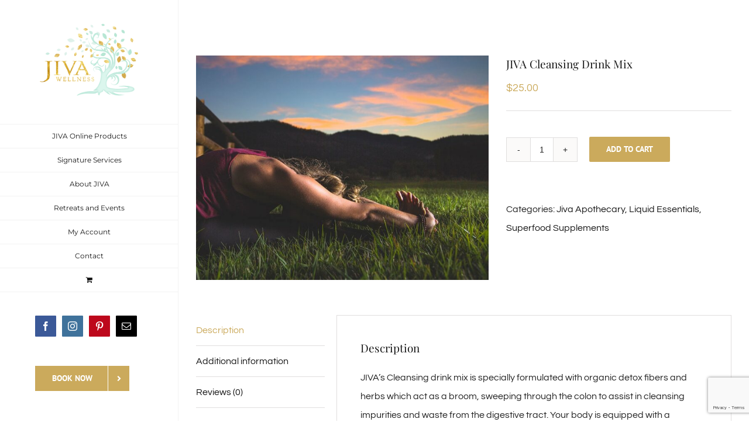

--- FILE ---
content_type: text/html; charset=UTF-8
request_url: https://jivaliving.com/product/jiva-slimming-blend-copy-copy-copy/
body_size: 20762
content:
<!DOCTYPE html>
<html class="" lang="en-US" prefix="og: http://ogp.me/ns# fb: http://ogp.me/ns/fb#">
<head>
	<meta http-equiv="X-UA-Compatible" content="IE=edge" />
	<meta http-equiv="Content-Type" content="text/html; charset=utf-8"/>
	<meta name="viewport" content="width=device-width, initial-scale=1" />
	<title>JIVA Cleansing Drink Mix &#8211; Jiva Wellness</title>
<meta name='robots' content='max-image-preview:large' />
<link rel='dns-prefetch' href='//www.google.com' />
<link rel='dns-prefetch' href='//ajax.googleapis.com' />
<link rel="alternate" type="application/rss+xml" title="Jiva Wellness &raquo; Feed" href="https://jivaliving.com/feed/" />
<link rel="alternate" type="application/rss+xml" title="Jiva Wellness &raquo; Comments Feed" href="https://jivaliving.com/comments/feed/" />
		
		
		
		
				<link rel="alternate" type="application/rss+xml" title="Jiva Wellness &raquo; JIVA Cleansing Drink Mix Comments Feed" href="https://jivaliving.com/product/jiva-slimming-blend-copy-copy-copy/feed/" />
<link rel="alternate" title="oEmbed (JSON)" type="application/json+oembed" href="https://jivaliving.com/wp-json/oembed/1.0/embed?url=https%3A%2F%2Fjivaliving.com%2Fproduct%2Fjiva-slimming-blend-copy-copy-copy%2F" />
<link rel="alternate" title="oEmbed (XML)" type="text/xml+oembed" href="https://jivaliving.com/wp-json/oembed/1.0/embed?url=https%3A%2F%2Fjivaliving.com%2Fproduct%2Fjiva-slimming-blend-copy-copy-copy%2F&#038;format=xml" />

		<meta property="og:title" content="JIVA Cleansing Drink Mix"/>
		<meta property="og:type" content="article"/>
		<meta property="og:url" content="https://jivaliving.com/product/jiva-slimming-blend-copy-copy-copy/"/>
		<meta property="og:site_name" content="Jiva Wellness"/>
		<meta property="og:description" content="JIVA’s Cleansing drink mix is specially formulated with organic detox fibers and herbs which act as a broom, sweeping through the colon to assist in cleansing impurities and waste from the digestive tract. Your body is equipped with a sophisticated detoxification system, but in today&#039;s chemical world toxins can enter the body faster"/>

									<meta property="og:image" content="https://jivaliving.com/wp-content/uploads/2017/03/Services.jpg"/>
							<style id='wp-img-auto-sizes-contain-inline-css' type='text/css'>
img:is([sizes=auto i],[sizes^="auto," i]){contain-intrinsic-size:3000px 1500px}
/*# sourceURL=wp-img-auto-sizes-contain-inline-css */
</style>
<style id='wp-emoji-styles-inline-css' type='text/css'>

	img.wp-smiley, img.emoji {
		display: inline !important;
		border: none !important;
		box-shadow: none !important;
		height: 1em !important;
		width: 1em !important;
		margin: 0 0.07em !important;
		vertical-align: -0.1em !important;
		background: none !important;
		padding: 0 !important;
	}
/*# sourceURL=wp-emoji-styles-inline-css */
</style>
<style id='wp-block-library-inline-css' type='text/css'>
:root{--wp-block-synced-color:#7a00df;--wp-block-synced-color--rgb:122,0,223;--wp-bound-block-color:var(--wp-block-synced-color);--wp-editor-canvas-background:#ddd;--wp-admin-theme-color:#007cba;--wp-admin-theme-color--rgb:0,124,186;--wp-admin-theme-color-darker-10:#006ba1;--wp-admin-theme-color-darker-10--rgb:0,107,160.5;--wp-admin-theme-color-darker-20:#005a87;--wp-admin-theme-color-darker-20--rgb:0,90,135;--wp-admin-border-width-focus:2px}@media (min-resolution:192dpi){:root{--wp-admin-border-width-focus:1.5px}}.wp-element-button{cursor:pointer}:root .has-very-light-gray-background-color{background-color:#eee}:root .has-very-dark-gray-background-color{background-color:#313131}:root .has-very-light-gray-color{color:#eee}:root .has-very-dark-gray-color{color:#313131}:root .has-vivid-green-cyan-to-vivid-cyan-blue-gradient-background{background:linear-gradient(135deg,#00d084,#0693e3)}:root .has-purple-crush-gradient-background{background:linear-gradient(135deg,#34e2e4,#4721fb 50%,#ab1dfe)}:root .has-hazy-dawn-gradient-background{background:linear-gradient(135deg,#faaca8,#dad0ec)}:root .has-subdued-olive-gradient-background{background:linear-gradient(135deg,#fafae1,#67a671)}:root .has-atomic-cream-gradient-background{background:linear-gradient(135deg,#fdd79a,#004a59)}:root .has-nightshade-gradient-background{background:linear-gradient(135deg,#330968,#31cdcf)}:root .has-midnight-gradient-background{background:linear-gradient(135deg,#020381,#2874fc)}:root{--wp--preset--font-size--normal:16px;--wp--preset--font-size--huge:42px}.has-regular-font-size{font-size:1em}.has-larger-font-size{font-size:2.625em}.has-normal-font-size{font-size:var(--wp--preset--font-size--normal)}.has-huge-font-size{font-size:var(--wp--preset--font-size--huge)}.has-text-align-center{text-align:center}.has-text-align-left{text-align:left}.has-text-align-right{text-align:right}.has-fit-text{white-space:nowrap!important}#end-resizable-editor-section{display:none}.aligncenter{clear:both}.items-justified-left{justify-content:flex-start}.items-justified-center{justify-content:center}.items-justified-right{justify-content:flex-end}.items-justified-space-between{justify-content:space-between}.screen-reader-text{border:0;clip-path:inset(50%);height:1px;margin:-1px;overflow:hidden;padding:0;position:absolute;width:1px;word-wrap:normal!important}.screen-reader-text:focus{background-color:#ddd;clip-path:none;color:#444;display:block;font-size:1em;height:auto;left:5px;line-height:normal;padding:15px 23px 14px;text-decoration:none;top:5px;width:auto;z-index:100000}html :where(.has-border-color){border-style:solid}html :where([style*=border-top-color]){border-top-style:solid}html :where([style*=border-right-color]){border-right-style:solid}html :where([style*=border-bottom-color]){border-bottom-style:solid}html :where([style*=border-left-color]){border-left-style:solid}html :where([style*=border-width]){border-style:solid}html :where([style*=border-top-width]){border-top-style:solid}html :where([style*=border-right-width]){border-right-style:solid}html :where([style*=border-bottom-width]){border-bottom-style:solid}html :where([style*=border-left-width]){border-left-style:solid}html :where(img[class*=wp-image-]){height:auto;max-width:100%}:where(figure){margin:0 0 1em}html :where(.is-position-sticky){--wp-admin--admin-bar--position-offset:var(--wp-admin--admin-bar--height,0px)}@media screen and (max-width:600px){html :where(.is-position-sticky){--wp-admin--admin-bar--position-offset:0px}}

/*# sourceURL=wp-block-library-inline-css */
</style><link rel='stylesheet' id='wc-blocks-style-css' href='https://jivaliving.com/wp-content/plugins/woocommerce/assets/client/blocks/wc-blocks.css?ver=wc-10.4.3' type='text/css' media='all' />
<style id='global-styles-inline-css' type='text/css'>
:root{--wp--preset--aspect-ratio--square: 1;--wp--preset--aspect-ratio--4-3: 4/3;--wp--preset--aspect-ratio--3-4: 3/4;--wp--preset--aspect-ratio--3-2: 3/2;--wp--preset--aspect-ratio--2-3: 2/3;--wp--preset--aspect-ratio--16-9: 16/9;--wp--preset--aspect-ratio--9-16: 9/16;--wp--preset--color--black: #000000;--wp--preset--color--cyan-bluish-gray: #abb8c3;--wp--preset--color--white: #ffffff;--wp--preset--color--pale-pink: #f78da7;--wp--preset--color--vivid-red: #cf2e2e;--wp--preset--color--luminous-vivid-orange: #ff6900;--wp--preset--color--luminous-vivid-amber: #fcb900;--wp--preset--color--light-green-cyan: #7bdcb5;--wp--preset--color--vivid-green-cyan: #00d084;--wp--preset--color--pale-cyan-blue: #8ed1fc;--wp--preset--color--vivid-cyan-blue: #0693e3;--wp--preset--color--vivid-purple: #9b51e0;--wp--preset--gradient--vivid-cyan-blue-to-vivid-purple: linear-gradient(135deg,rgb(6,147,227) 0%,rgb(155,81,224) 100%);--wp--preset--gradient--light-green-cyan-to-vivid-green-cyan: linear-gradient(135deg,rgb(122,220,180) 0%,rgb(0,208,130) 100%);--wp--preset--gradient--luminous-vivid-amber-to-luminous-vivid-orange: linear-gradient(135deg,rgb(252,185,0) 0%,rgb(255,105,0) 100%);--wp--preset--gradient--luminous-vivid-orange-to-vivid-red: linear-gradient(135deg,rgb(255,105,0) 0%,rgb(207,46,46) 100%);--wp--preset--gradient--very-light-gray-to-cyan-bluish-gray: linear-gradient(135deg,rgb(238,238,238) 0%,rgb(169,184,195) 100%);--wp--preset--gradient--cool-to-warm-spectrum: linear-gradient(135deg,rgb(74,234,220) 0%,rgb(151,120,209) 20%,rgb(207,42,186) 40%,rgb(238,44,130) 60%,rgb(251,105,98) 80%,rgb(254,248,76) 100%);--wp--preset--gradient--blush-light-purple: linear-gradient(135deg,rgb(255,206,236) 0%,rgb(152,150,240) 100%);--wp--preset--gradient--blush-bordeaux: linear-gradient(135deg,rgb(254,205,165) 0%,rgb(254,45,45) 50%,rgb(107,0,62) 100%);--wp--preset--gradient--luminous-dusk: linear-gradient(135deg,rgb(255,203,112) 0%,rgb(199,81,192) 50%,rgb(65,88,208) 100%);--wp--preset--gradient--pale-ocean: linear-gradient(135deg,rgb(255,245,203) 0%,rgb(182,227,212) 50%,rgb(51,167,181) 100%);--wp--preset--gradient--electric-grass: linear-gradient(135deg,rgb(202,248,128) 0%,rgb(113,206,126) 100%);--wp--preset--gradient--midnight: linear-gradient(135deg,rgb(2,3,129) 0%,rgb(40,116,252) 100%);--wp--preset--font-size--small: 13px;--wp--preset--font-size--medium: 20px;--wp--preset--font-size--large: 36px;--wp--preset--font-size--x-large: 42px;--wp--preset--spacing--20: 0.44rem;--wp--preset--spacing--30: 0.67rem;--wp--preset--spacing--40: 1rem;--wp--preset--spacing--50: 1.5rem;--wp--preset--spacing--60: 2.25rem;--wp--preset--spacing--70: 3.38rem;--wp--preset--spacing--80: 5.06rem;--wp--preset--shadow--natural: 6px 6px 9px rgba(0, 0, 0, 0.2);--wp--preset--shadow--deep: 12px 12px 50px rgba(0, 0, 0, 0.4);--wp--preset--shadow--sharp: 6px 6px 0px rgba(0, 0, 0, 0.2);--wp--preset--shadow--outlined: 6px 6px 0px -3px rgb(255, 255, 255), 6px 6px rgb(0, 0, 0);--wp--preset--shadow--crisp: 6px 6px 0px rgb(0, 0, 0);}:where(.is-layout-flex){gap: 0.5em;}:where(.is-layout-grid){gap: 0.5em;}body .is-layout-flex{display: flex;}.is-layout-flex{flex-wrap: wrap;align-items: center;}.is-layout-flex > :is(*, div){margin: 0;}body .is-layout-grid{display: grid;}.is-layout-grid > :is(*, div){margin: 0;}:where(.wp-block-columns.is-layout-flex){gap: 2em;}:where(.wp-block-columns.is-layout-grid){gap: 2em;}:where(.wp-block-post-template.is-layout-flex){gap: 1.25em;}:where(.wp-block-post-template.is-layout-grid){gap: 1.25em;}.has-black-color{color: var(--wp--preset--color--black) !important;}.has-cyan-bluish-gray-color{color: var(--wp--preset--color--cyan-bluish-gray) !important;}.has-white-color{color: var(--wp--preset--color--white) !important;}.has-pale-pink-color{color: var(--wp--preset--color--pale-pink) !important;}.has-vivid-red-color{color: var(--wp--preset--color--vivid-red) !important;}.has-luminous-vivid-orange-color{color: var(--wp--preset--color--luminous-vivid-orange) !important;}.has-luminous-vivid-amber-color{color: var(--wp--preset--color--luminous-vivid-amber) !important;}.has-light-green-cyan-color{color: var(--wp--preset--color--light-green-cyan) !important;}.has-vivid-green-cyan-color{color: var(--wp--preset--color--vivid-green-cyan) !important;}.has-pale-cyan-blue-color{color: var(--wp--preset--color--pale-cyan-blue) !important;}.has-vivid-cyan-blue-color{color: var(--wp--preset--color--vivid-cyan-blue) !important;}.has-vivid-purple-color{color: var(--wp--preset--color--vivid-purple) !important;}.has-black-background-color{background-color: var(--wp--preset--color--black) !important;}.has-cyan-bluish-gray-background-color{background-color: var(--wp--preset--color--cyan-bluish-gray) !important;}.has-white-background-color{background-color: var(--wp--preset--color--white) !important;}.has-pale-pink-background-color{background-color: var(--wp--preset--color--pale-pink) !important;}.has-vivid-red-background-color{background-color: var(--wp--preset--color--vivid-red) !important;}.has-luminous-vivid-orange-background-color{background-color: var(--wp--preset--color--luminous-vivid-orange) !important;}.has-luminous-vivid-amber-background-color{background-color: var(--wp--preset--color--luminous-vivid-amber) !important;}.has-light-green-cyan-background-color{background-color: var(--wp--preset--color--light-green-cyan) !important;}.has-vivid-green-cyan-background-color{background-color: var(--wp--preset--color--vivid-green-cyan) !important;}.has-pale-cyan-blue-background-color{background-color: var(--wp--preset--color--pale-cyan-blue) !important;}.has-vivid-cyan-blue-background-color{background-color: var(--wp--preset--color--vivid-cyan-blue) !important;}.has-vivid-purple-background-color{background-color: var(--wp--preset--color--vivid-purple) !important;}.has-black-border-color{border-color: var(--wp--preset--color--black) !important;}.has-cyan-bluish-gray-border-color{border-color: var(--wp--preset--color--cyan-bluish-gray) !important;}.has-white-border-color{border-color: var(--wp--preset--color--white) !important;}.has-pale-pink-border-color{border-color: var(--wp--preset--color--pale-pink) !important;}.has-vivid-red-border-color{border-color: var(--wp--preset--color--vivid-red) !important;}.has-luminous-vivid-orange-border-color{border-color: var(--wp--preset--color--luminous-vivid-orange) !important;}.has-luminous-vivid-amber-border-color{border-color: var(--wp--preset--color--luminous-vivid-amber) !important;}.has-light-green-cyan-border-color{border-color: var(--wp--preset--color--light-green-cyan) !important;}.has-vivid-green-cyan-border-color{border-color: var(--wp--preset--color--vivid-green-cyan) !important;}.has-pale-cyan-blue-border-color{border-color: var(--wp--preset--color--pale-cyan-blue) !important;}.has-vivid-cyan-blue-border-color{border-color: var(--wp--preset--color--vivid-cyan-blue) !important;}.has-vivid-purple-border-color{border-color: var(--wp--preset--color--vivid-purple) !important;}.has-vivid-cyan-blue-to-vivid-purple-gradient-background{background: var(--wp--preset--gradient--vivid-cyan-blue-to-vivid-purple) !important;}.has-light-green-cyan-to-vivid-green-cyan-gradient-background{background: var(--wp--preset--gradient--light-green-cyan-to-vivid-green-cyan) !important;}.has-luminous-vivid-amber-to-luminous-vivid-orange-gradient-background{background: var(--wp--preset--gradient--luminous-vivid-amber-to-luminous-vivid-orange) !important;}.has-luminous-vivid-orange-to-vivid-red-gradient-background{background: var(--wp--preset--gradient--luminous-vivid-orange-to-vivid-red) !important;}.has-very-light-gray-to-cyan-bluish-gray-gradient-background{background: var(--wp--preset--gradient--very-light-gray-to-cyan-bluish-gray) !important;}.has-cool-to-warm-spectrum-gradient-background{background: var(--wp--preset--gradient--cool-to-warm-spectrum) !important;}.has-blush-light-purple-gradient-background{background: var(--wp--preset--gradient--blush-light-purple) !important;}.has-blush-bordeaux-gradient-background{background: var(--wp--preset--gradient--blush-bordeaux) !important;}.has-luminous-dusk-gradient-background{background: var(--wp--preset--gradient--luminous-dusk) !important;}.has-pale-ocean-gradient-background{background: var(--wp--preset--gradient--pale-ocean) !important;}.has-electric-grass-gradient-background{background: var(--wp--preset--gradient--electric-grass) !important;}.has-midnight-gradient-background{background: var(--wp--preset--gradient--midnight) !important;}.has-small-font-size{font-size: var(--wp--preset--font-size--small) !important;}.has-medium-font-size{font-size: var(--wp--preset--font-size--medium) !important;}.has-large-font-size{font-size: var(--wp--preset--font-size--large) !important;}.has-x-large-font-size{font-size: var(--wp--preset--font-size--x-large) !important;}
/*# sourceURL=global-styles-inline-css */
</style>

<style id='classic-theme-styles-inline-css' type='text/css'>
/*! This file is auto-generated */
.wp-block-button__link{color:#fff;background-color:#32373c;border-radius:9999px;box-shadow:none;text-decoration:none;padding:calc(.667em + 2px) calc(1.333em + 2px);font-size:1.125em}.wp-block-file__button{background:#32373c;color:#fff;text-decoration:none}
/*# sourceURL=/wp-includes/css/classic-themes.min.css */
</style>
<link rel='stylesheet' id='wp-components-css' href='https://jivaliving.com/wp-includes/css/dist/components/style.min.css?ver=6.9' type='text/css' media='all' />
<link rel='stylesheet' id='wp-preferences-css' href='https://jivaliving.com/wp-includes/css/dist/preferences/style.min.css?ver=6.9' type='text/css' media='all' />
<link rel='stylesheet' id='wp-block-editor-css' href='https://jivaliving.com/wp-includes/css/dist/block-editor/style.min.css?ver=6.9' type='text/css' media='all' />
<link rel='stylesheet' id='popup-maker-block-library-style-css' href='https://jivaliving.com/wp-content/plugins/popup-maker/dist/packages/block-library-style.css?ver=dbea705cfafe089d65f1' type='text/css' media='all' />
<link rel='stylesheet' id='contact-form-7-css' href='https://jivaliving.com/wp-content/plugins/contact-form-7/includes/css/styles.css?ver=6.1.4' type='text/css' media='all' />
<link rel='stylesheet' id='jquery-ui-style-css' href='//ajax.googleapis.com/ajax/libs/jqueryui/1.13.3/themes/smoothness/jquery-ui.min.css?ver=6.9' type='text/css' media='all' />
<link rel='stylesheet' id='wc-bookings-styles-css' href='https://jivaliving.com/wp-content/plugins/woocommerce-bookings/assets/css/frontend.css?ver=1.10.3' type='text/css' media='all' />
<style id='woocommerce-inline-inline-css' type='text/css'>
.woocommerce form .form-row .required { visibility: visible; }
/*# sourceURL=woocommerce-inline-inline-css */
</style>
<link rel='stylesheet' id='wpps-fonts-css' href='https://jivaliving.com/wp-content/plugins/wp-edit-password-protected/assets/css/wpps-fonts.css?ver=1.3.6' type='text/css' media='all' />
<link rel='stylesheet' id='wppps-style-css' href='https://jivaliving.com/wp-content/plugins/wp-edit-password-protected/assets/css/wppps-style.css?ver=1.3.6' type='text/css' media='all' />
<link rel='stylesheet' id='parent-style-css' href='https://jivaliving.com/wp-content/themes/Avada/style.css?ver=6.9' type='text/css' media='all' />
<link rel='stylesheet' id='child-style-css' href='https://jivaliving.com/wp-content/themes/avada-child-theme/style.css?ver=6.9' type='text/css' media='all' />
<link rel='stylesheet' id='avada-stylesheet-css' href='https://jivaliving.com/wp-content/themes/Avada/assets/css/style.min.css?ver=5.5.1' type='text/css' media='all' />
<link rel='stylesheet' id='sv-wc-payment-gateway-payment-form-v5_15_10-css' href='https://jivaliving.com/wp-content/plugins/woocommerce-gateway-paypal-powered-by-braintree/vendor/skyverge/wc-plugin-framework/woocommerce/payment-gateway/assets/css/frontend/sv-wc-payment-gateway-payment-form.min.css?ver=5.15.10' type='text/css' media='all' />
<link rel='stylesheet' id='popup-maker-site-css' href='//jivaliving.com/wp-content/uploads/pum/pum-site-styles.css?generated=1755162396&#038;ver=1.21.5' type='text/css' media='all' />
<link rel='stylesheet' id='fusion-dynamic-css-css' href='https://jivaliving.com/wp-content/uploads/fusion-styles/fusion-1723.min.css?timestamp=1768572494&#038;ver=6.9' type='text/css' media='all' />
<script type="text/javascript" src="https://jivaliving.com/wp-includes/js/jquery/jquery.min.js?ver=3.7.1" id="jquery-core-js"></script>
<script type="text/javascript" src="https://jivaliving.com/wp-includes/js/jquery/jquery-migrate.min.js?ver=3.4.1" id="jquery-migrate-js"></script>
<script type="text/javascript" src="https://jivaliving.com/wp-content/plugins/recaptcha-woo/js/rcfwc.js?ver=1.0" id="rcfwc-js-js" defer="defer" data-wp-strategy="defer"></script>
<script type="text/javascript" src="https://www.google.com/recaptcha/api.js?hl=en_US" id="recaptcha-js" defer="defer" data-wp-strategy="defer"></script>
<script type="text/javascript" src="https://jivaliving.com/wp-content/plugins/woocommerce/assets/js/jquery-blockui/jquery.blockUI.min.js?ver=2.7.0-wc.10.4.3" id="wc-jquery-blockui-js" defer="defer" data-wp-strategy="defer"></script>
<script type="text/javascript" id="wc-add-to-cart-js-extra">
/* <![CDATA[ */
var wc_add_to_cart_params = {"ajax_url":"/wp-admin/admin-ajax.php","wc_ajax_url":"/?wc-ajax=%%endpoint%%","i18n_view_cart":"View cart","cart_url":"https://jivaliving.com/cart/","is_cart":"","cart_redirect_after_add":"no"};
//# sourceURL=wc-add-to-cart-js-extra
/* ]]> */
</script>
<script type="text/javascript" src="https://jivaliving.com/wp-content/plugins/woocommerce/assets/js/frontend/add-to-cart.min.js?ver=10.4.3" id="wc-add-to-cart-js" defer="defer" data-wp-strategy="defer"></script>
<script type="text/javascript" src="https://jivaliving.com/wp-content/plugins/woocommerce/assets/js/zoom/jquery.zoom.min.js?ver=1.7.21-wc.10.4.3" id="wc-zoom-js" defer="defer" data-wp-strategy="defer"></script>
<script type="text/javascript" src="https://jivaliving.com/wp-content/plugins/woocommerce/assets/js/flexslider/jquery.flexslider.min.js?ver=2.7.2-wc.10.4.3" id="wc-flexslider-js" defer="defer" data-wp-strategy="defer"></script>
<script type="text/javascript" id="wc-single-product-js-extra">
/* <![CDATA[ */
var wc_single_product_params = {"i18n_required_rating_text":"Please select a rating","i18n_rating_options":["1 of 5 stars","2 of 5 stars","3 of 5 stars","4 of 5 stars","5 of 5 stars"],"i18n_product_gallery_trigger_text":"View full-screen image gallery","review_rating_required":"yes","flexslider":{"rtl":false,"animation":"slide","smoothHeight":true,"directionNav":true,"controlNav":"thumbnails","slideshow":false,"animationSpeed":500,"animationLoop":false,"allowOneSlide":false},"zoom_enabled":"1","zoom_options":[],"photoswipe_enabled":"","photoswipe_options":{"shareEl":false,"closeOnScroll":false,"history":false,"hideAnimationDuration":0,"showAnimationDuration":0},"flexslider_enabled":"1"};
//# sourceURL=wc-single-product-js-extra
/* ]]> */
</script>
<script type="text/javascript" src="https://jivaliving.com/wp-content/plugins/woocommerce/assets/js/frontend/single-product.min.js?ver=10.4.3" id="wc-single-product-js" defer="defer" data-wp-strategy="defer"></script>
<script type="text/javascript" src="https://jivaliving.com/wp-content/plugins/woocommerce/assets/js/js-cookie/js.cookie.min.js?ver=2.1.4-wc.10.4.3" id="wc-js-cookie-js" defer="defer" data-wp-strategy="defer"></script>
<script type="text/javascript" id="woocommerce-js-extra">
/* <![CDATA[ */
var woocommerce_params = {"ajax_url":"/wp-admin/admin-ajax.php","wc_ajax_url":"/?wc-ajax=%%endpoint%%","i18n_password_show":"Show password","i18n_password_hide":"Hide password"};
//# sourceURL=woocommerce-js-extra
/* ]]> */
</script>
<script type="text/javascript" src="https://jivaliving.com/wp-content/plugins/woocommerce/assets/js/frontend/woocommerce.min.js?ver=10.4.3" id="woocommerce-js" defer="defer" data-wp-strategy="defer"></script>
<link rel="https://api.w.org/" href="https://jivaliving.com/wp-json/" /><link rel="alternate" title="JSON" type="application/json" href="https://jivaliving.com/wp-json/wp/v2/product/1723" /><link rel="EditURI" type="application/rsd+xml" title="RSD" href="https://jivaliving.com/xmlrpc.php?rsd" />
<meta name="generator" content="WordPress 6.9" />
<meta name="generator" content="WooCommerce 10.4.3" />
<link rel="canonical" href="https://jivaliving.com/product/jiva-slimming-blend-copy-copy-copy/" />
<link rel='shortlink' href='https://jivaliving.com/?p=1723' />
<meta name="cdp-version" content="1.5.0" /><!-- Practice Better Booking Widget: start -->
<style>.better-inline-booking-widget{position:relative;overflow:hidden}.better-inline-booking-widget iframe{position:absolute;top:0;left:0;width:100%;height:100%}</style>
<script type="text/javascript" src="https://my.practicebetter.io/assets/js/booking.widget.js"></script>
<!-- Practice Better Booking Widget: end -->	<noscript><style>.woocommerce-product-gallery{ opacity: 1 !important; }</style></noscript>
					<style type="text/css" id="wp-custom-css">
			.cat_pro{
	border: solid 1px #80808040;
    height: 433px;
    margin-right: 5px;
}
.term-41 .featured-image img {
    width: 100% !important;
    height: 370px !important;
}
.col-md-4.cat_pro {
    width: 32.5%;
    margin-right: 10px;
    height: 595px;
}
@media only screen and (max-width:2560px){
	.col-md-4.cat_pro {
    width: 32.5%;
    margin-right: 13px;
    height: 563px;
}
}
@media only screen and (max-width:1366px){
.term-41 h3.product-title {
    height: 70px !important;
}
	.col-md-4.cat_pro {
    width: 32.5%;
    margin-right: 10px;
    height: 592px;
}
}
@media only screen and (max-width:1024px){
	.col-md-4.cat_pro {
    max-width: 450px;
    margin-left: auto;
    margin-right: auto;
    width: 100%;
    height: auto;
    float: none;
    padding-bottom: 10px;
    margin-bottom: 10px;
}
	.term-41 .featured-image img {
    width: 100% !important;
    height: auto !important;
}
	#main .products li:nth-child(3n), #main .products li:nth-child(4n), .products li{
		width:auto !important;
	}
}
@media only screen and (max-width:768px){
.term-41	#main .products li:nth-child(3n), #main .products li:nth-child(4n), .products li{
		width:100% !important;
	}

	#main .products li:nth-child(3n), #main .products li:nth-child(4n), .products li{
		width:100% !important;
	}
	.col-md-4.cat_pro {
    width: 100%;
    max-width: 450px;
    height: auto;
    margin-bottom: 10px;
		padding-bottom: 10px;
    margin-right: auto;
    margin-left: auto;
}
}
@media only screen and (min-device-width: 768px) and (orientation: portrait){
	.term-41	#main .products li:nth-child(3n), #main .products li:nth-child(4n), .products li{
		width:100% !important;
	}
}
@media only screen and (max-device-width:768px){
    .term-41	#main .products li:nth-child(3n), #main .products li:nth-child(4n), .products li{
		width:100% !important;
	}
}
@media only screen and (max-width:1025px){
    .term-41	#main .products li:nth-child(3n), #main .products li:nth-child(4n), .products li{
		width:100% !important;
	}
}
		</style>
		<style id="kirki-inline-styles"></style>
		
	<script type="text/javascript">
		var doc = document.documentElement;
		doc.setAttribute('data-useragent', navigator.userAgent);
	</script>

	</head>

<body class="wp-singular product-template-default single single-product postid-1723 wp-theme-Avada wp-child-theme-avada-child-theme theme-Avada woocommerce woocommerce-page woocommerce-no-js fusion-image-hovers fusion-body ltr fusion-sticky-header no-tablet-sticky-header no-mobile-slidingbar mobile-logo-pos-center layout-wide-mode side-header side-header-left menu-text-align-center fusion-woo-product-design-classic mobile-menu-design-modern fusion-show-pagination-text fusion-header-layout-v5 avada-responsive avada-footer-fx-none fusion-search-form-classic">
				<div id="wrapper" class="">
		<div id="home" style="position:relative;top:-1px;"></div>
							
<div id="side-header-sticky"></div>
<div id="side-header" class="clearfix fusion-mobile-menu-design-modern fusion-sticky-logo-1 fusion-mobile-logo-1 fusion-sticky-menu-">
	<div class="side-header-wrapper">
								<div class="side-header-content fusion-logo-center fusion-mobile-logo-1">
				<div class="fusion-logo" data-margin-top="31px" data-margin-bottom="31px" data-margin-left="0px" data-margin-right="0px">
			<a class="fusion-logo-link"  href="https://jivaliving.com/" >

						<!-- standard logo -->
			<img src="https://jivaliving.com/wp-content/uploads/2017/03/logo3.png" srcset="https://jivaliving.com/wp-content/uploads/2017/03/logo3.png 1x" width="892" height="738" alt="Jiva Wellness Logo" retina_logo_url="" class="fusion-standard-logo" />

			
					</a>
		</div>		</div>
		<div class="fusion-main-menu-container fusion-logo-menu-center">
			<nav class="fusion-main-menu" aria-label="Main Menu"><ul role="menubar" id="menu-footer-menu" class="fusion-menu"><li role="menuitem"  id="menu-item-3674"  class="menu-item menu-item-type-post_type menu-item-object-page menu-item-3674"  ><a  href="https://jivaliving.com/shop-jiva/" class="fusion-bar-highlight"><span class="menu-text">JIVA Online Products</span></a></li><li role="menuitem"  id="menu-item-3553"  class="menu-item menu-item-type-custom menu-item-object-custom menu-item-3553"  ><a  href="https://jivaliving.com/signature-services/" class="fusion-bar-highlight"><span class="menu-text">Signature Services</span></a></li><li role="menuitem"  id="menu-item-1675"  class="menu-item menu-item-type-post_type menu-item-object-page menu-item-1675"  ><a  href="https://jivaliving.com/about-jiva/" class="fusion-bar-highlight"><span class="menu-text">About JIVA</span></a></li><li role="menuitem"  id="menu-item-2600"  class="menu-item menu-item-type-post_type menu-item-object-page menu-item-2600"  ><a  href="https://jivaliving.com/retreats/" class="fusion-bar-highlight"><span class="menu-text">Retreats and Events</span></a></li><li role="menuitem"  id="menu-item-2608"  class="menu-item menu-item-type-post_type menu-item-object-page menu-item-2608"  ><a  href="https://jivaliving.com/my-account/" class="fusion-bar-highlight"><span class="menu-text">My Account</span></a></li><li role="menuitem"  id="menu-item-1598"  class="menu-item menu-item-type-post_type menu-item-object-page menu-item-1598"  ><a  href="https://jivaliving.com/contact/" class="fusion-bar-highlight"><span class="menu-text">Contact</span></a></li><li role="menuitem" class="fusion-custom-menu-item fusion-menu-cart fusion-main-menu-cart"><a class="fusion-main-menu-icon fusion-bar-highlight" href="https://jivaliving.com/cart/" aria-hidden="true"><span class="menu-text" aria-label="View Cart"></span></a></li></ul></nav>		<div class="fusion-mobile-menu-icons">
							<a href="#" class="fusion-icon fusion-icon-bars" aria-label="Toggle mobile menu"></a>
		
		
		
					<a href="https://jivaliving.com/cart/" class="fusion-icon fusion-icon-shopping-cart"  aria-label="Toggle mobile cart"></a>
			</div>

<nav class="fusion-mobile-nav-holder fusion-mobile-menu-text-align-left"></nav>

		</div>

		
								
			<div class="side-header-content side-header-content-1-2">
									<div class="side-header-content-1 fusion-clearfix">
					<div class="fusion-social-links-header"><div class="fusion-social-networks boxed-icons"><div class="fusion-social-networks-wrapper"><a  class="fusion-social-network-icon fusion-tooltip fusion-facebook fusion-icon-facebook" style="color:#ffffff;background-color:#3b5998;border-color:#3b5998;border-radius:1px;" href="https://www.facebook.com/Jivaliving/" target="_blank" data-placement="top" data-title="Facebook" data-toggle="tooltip" title="Facebook"><span class="screen-reader-text">Facebook</span></a><a  class="fusion-social-network-icon fusion-tooltip fusion-instagram fusion-icon-instagram" style="color:#ffffff;background-color:#3f729b;border-color:#3f729b;border-radius:1px;" href="#" target="_blank" rel="noopener noreferrer" data-placement="top" data-title="Instagram" data-toggle="tooltip" title="Instagram"><span class="screen-reader-text">Instagram</span></a><a  class="fusion-social-network-icon fusion-tooltip fusion-pinterest fusion-icon-pinterest" style="color:#ffffff;background-color:#bd081c;border-color:#bd081c;border-radius:1px;" href="#" target="_blank" rel="noopener noreferrer" data-placement="top" data-title="Pinterest" data-toggle="tooltip" title="Pinterest"><span class="screen-reader-text">Pinterest</span></a><a  class="fusion-social-network-icon fusion-tooltip fusion-mail fusion-icon-mail" style="color:#ffffff;background-color:#000000;border-color:#000000;border-radius:1px;" href="mailto:&#107;&#114;is&#064;&#106;iv&#097;l&#105;&#118;ing.&#099;om" target="_self" rel="noopener noreferrer" data-placement="top" data-title="Email" data-toggle="tooltip" title="Email"><span class="screen-reader-text">Email</span></a></div></div></div>					</div>
											</div>
		
					<div class="side-header-content side-header-content-3">
				
<div class="fusion-header-content-3-wrapper">
			<div class="fusion-header-banner">
			<div class="fusion-button-wrapper"><style type="text/css" scoped="scoped">.fusion-button.button-1 .fusion-button-text, .fusion-button.button-1 i {color:#ffffff;}.fusion-button.button-1 {border-width:0px;border-color:#ffffff;}.fusion-button.button-1 .fusion-button-icon-divider{border-color:#ffffff;}.fusion-button.button-1:hover .fusion-button-text, .fusion-button.button-1:hover i,.fusion-button.button-1:focus .fusion-button-text, .fusion-button.button-1:focus i,.fusion-button.button-1:active .fusion-button-text, .fusion-button.button-1:active{color:#ffffff;}.fusion-button.button-1:hover, .fusion-button.button-1:focus, .fusion-button.button-1:active{border-width:0px;border-color:#ffffff;}.fusion-button.button-1:hover .fusion-button-icon-divider, .fusion-button.button-1:hover .fusion-button-icon-divider, .fusion-button.button-1:active .fusion-button-icon-divider{border-color:#ffffff;}.fusion-button.button-1{width:auto;}</style><a class="fusion-button button-flat fusion-button-square button-large button-default button-1" target="_self" href="https://jivaliving.com/contact/" id="via_menu_btn"><span class="fusion-button-text fusion-button-text-right">Book Now</span><span class="fusion-button-icon-divider button-icon-divider-right"><i class=" fa fa-angle-right"></i></span></a></div>		</div>
	</div>
			</div>
		
					</div>
	<style>
	.side-header-styling-wrapper > div {
		display: none !important;
	}

	.side-header-styling-wrapper .side-header-background-image,
	.side-header-styling-wrapper .side-header-background-color,
	.side-header-styling-wrapper .side-header-border {
		display: block !important;
	}
	</style>
	<div class="side-header-styling-wrapper" style="overflow:hidden;">
		<div class="side-header-background-image"></div>
		<div class="side-header-background-color"></div>
		<div class="side-header-border"></div>
	</div>
</div>

		
		
		<div id="sliders-container">
					</div>
				
		
							
		
						<main id="main" role="main" class="clearfix " style="">
			<div class="fusion-row" style="">

			<div class="woocommerce-container">
			<section id="content"class="" style="width: 100%;">
		
					
			<div class="woocommerce-notices-wrapper"></div><div id="product-1723" class="product type-product post-1723 status-publish first instock product_cat-jiva-apothecary product_cat-liquid-essentials product_cat-superfood-supplements has-post-thumbnail taxable shipping-taxable purchasable product-type-simple">

	<div class="avada-single-product-gallery-wrapper">
<div class="woocommerce-product-gallery woocommerce-product-gallery--with-images woocommerce-product-gallery--columns-4 images avada-product-gallery" data-columns="4" style="opacity: 0; transition: opacity .25s ease-in-out;">
	<div class="woocommerce-product-gallery__wrapper">
		<div data-thumb="https://jivaliving.com/wp-content/uploads/2017/03/Services-100x100.jpg" data-thumb-alt="JIVA Cleansing Drink Mix" data-thumb-srcset="https://jivaliving.com/wp-content/uploads/2017/03/Services-66x66.jpg 66w, https://jivaliving.com/wp-content/uploads/2017/03/Services-100x100.jpg 100w, https://jivaliving.com/wp-content/uploads/2017/03/Services-150x150.jpg 150w, https://jivaliving.com/wp-content/uploads/2017/03/Services-400x400.jpg 400w"  data-thumb-sizes="(max-width: 100px) 100vw, 100px" class="woocommerce-product-gallery__image"><a href="https://jivaliving.com/wp-content/uploads/2017/03/Services.jpg"><img width="700" height="537" src="https://jivaliving.com/wp-content/uploads/2017/03/Services-700x537.jpg" class="wp-post-image" alt="JIVA Cleansing Drink Mix" data-caption="" data-src="https://jivaliving.com/wp-content/uploads/2017/03/Services.jpg" data-large_image="https://jivaliving.com/wp-content/uploads/2017/03/Services.jpg" data-large_image_width="1000" data-large_image_height="767" decoding="async" fetchpriority="high" srcset="https://jivaliving.com/wp-content/uploads/2017/03/Services-200x153.jpg 200w, https://jivaliving.com/wp-content/uploads/2017/03/Services-300x230.jpg 300w, https://jivaliving.com/wp-content/uploads/2017/03/Services-400x307.jpg 400w, https://jivaliving.com/wp-content/uploads/2017/03/Services-600x460.jpg 600w, https://jivaliving.com/wp-content/uploads/2017/03/Services-700x537.jpg 700w, https://jivaliving.com/wp-content/uploads/2017/03/Services-768x589.jpg 768w, https://jivaliving.com/wp-content/uploads/2017/03/Services-800x614.jpg 800w, https://jivaliving.com/wp-content/uploads/2017/03/Services.jpg 1000w" sizes="(max-width: 700px) 100vw, 700px" /></a><a class="avada-product-gallery-lightbox-trigger" href="https://jivaliving.com/wp-content/uploads/2017/03/Services.jpg" data-rel="iLightbox[]" alt="" data-title="Services" data-caption=""></a></div>	</div>
</div>
</div>

	<div class="summary entry-summary">
		<div class="summary-container"><h1 itemprop="name" class="product_title entry-title">JIVA Cleansing Drink Mix</h1>
<p class="price"><span class="woocommerce-Price-amount amount"><bdi><span class="woocommerce-Price-currencySymbol">&#36;</span>25.00</bdi></span></p>
<div class="avada-availability">
	</div>
<div class="product-border fusion-separator sep-single"></div>

	
	<form class="cart" action="https://jivaliving.com/product/jiva-slimming-blend-copy-copy-copy/" method="post" enctype='multipart/form-data'>
		
		<div class="quantity">
		<label class="screen-reader-text" for="quantity_696ba61124180">JIVA Cleansing Drink Mix quantity</label>
	<input
		type="number"
				id="quantity_696ba61124180"
		class="input-text qty text"
		name="quantity"
		value="1"
		aria-label="Product quantity"
				min="1"
							step="1"
			placeholder=""
			inputmode="numeric"
			autocomplete="off"
			/>
	</div>

		<button type="submit" name="add-to-cart" value="1723" class="single_add_to_cart_button button alt">Add to cart</button>

			</form>

	
<div class="product_meta">

	
	
	<span class="posted_in">Categories: <a href="https://jivaliving.com/product-category/jiva-apothecary/" rel="tag">Jiva Apothecary</a>, <a href="https://jivaliving.com/product-category/liquid-essentials/" rel="tag">Liquid Essentials</a>, <a href="https://jivaliving.com/product-category/superfood-supplements/" rel="tag">Superfood Supplements</a></span>
	
	
</div>
</div>	</div>

	
	<div class="woocommerce-tabs wc-tabs-wrapper">
		<ul class="tabs wc-tabs" role="tablist">
							<li role="presentation" class="description_tab" id="tab-title-description">
					<a href="#tab-description" role="tab" aria-controls="tab-description">
						Description					</a>
				</li>
							<li role="presentation" class="additional_information_tab" id="tab-title-additional_information">
					<a href="#tab-additional_information" role="tab" aria-controls="tab-additional_information">
						Additional information					</a>
				</li>
							<li role="presentation" class="reviews_tab" id="tab-title-reviews">
					<a href="#tab-reviews" role="tab" aria-controls="tab-reviews">
						Reviews (0)					</a>
				</li>
					</ul>
					<div class="woocommerce-Tabs-panel woocommerce-Tabs-panel--description panel entry-content wc-tab" id="tab-description" role="tabpanel" aria-labelledby="tab-title-description">
				
<div class="post-content">
		  <h3>Description</h3>
	
	<p><span style="font-weight: 400;">JIVA’s Cleansing drink mix is specially formulated with organic detox fibers and herbs which act as a broom, sweeping through the colon to assist in cleansing impurities and waste from the digestive tract. Your body is equipped with a sophisticated detoxification system, but in today&#8217;s chemical world toxins can enter the body faster than it can eliminate them. Using the the power of Bentonite and Ginger JIVA’s cleansing drink boosts all phases of detoxification &#8211; this reduces toxic load, boosts energy and immunity, enhances digestion, even helps clear the skin.</span></p>
<p><b>Ingredients: </b><span style="font-weight: 400;">bentonite clay, organic psyllium husk, organic apple pectin, organic ginger and a whole lot of love.  </span></p>
</div>
			</div>
					<div class="woocommerce-Tabs-panel woocommerce-Tabs-panel--additional_information panel entry-content wc-tab" id="tab-additional_information" role="tabpanel" aria-labelledby="tab-title-additional_information">
				
	<h3>Additional information</h3>

<table class="woocommerce-product-attributes shop_attributes" aria-label="Product Details">
			<tr class="woocommerce-product-attributes-item woocommerce-product-attributes-item--weight">
			<th class="woocommerce-product-attributes-item__label" scope="row">Weight</th>
			<td class="woocommerce-product-attributes-item__value">.85 lbs</td>
		</tr>
			<tr class="woocommerce-product-attributes-item woocommerce-product-attributes-item--dimensions">
			<th class="woocommerce-product-attributes-item__label" scope="row">Dimensions</th>
			<td class="woocommerce-product-attributes-item__value">3.4 &times; 3.4 &times; 4.2 in</td>
		</tr>
	</table>
			</div>
					<div class="woocommerce-Tabs-panel woocommerce-Tabs-panel--reviews panel entry-content wc-tab" id="tab-reviews" role="tabpanel" aria-labelledby="tab-title-reviews">
				<div id="reviews" class="woocommerce-Reviews">
	<div id="comments">
		<h2 class="woocommerce-Reviews-title">
			Reviews		</h2>

					<p class="woocommerce-noreviews">There are no reviews yet.</p>
			</div>

			<div id="review_form_wrapper">
			<div id="review_form">
					<div id="respond" class="comment-respond">
		<span id="reply-title" class="comment-reply-title" role="heading" aria-level="3">Be the first to review &ldquo;JIVA Cleansing Drink Mix&rdquo;</span><p class="must-log-in">You must be <a href="https://jivaliving.com/my-account/">logged in</a> to post a review.</p>	</div><!-- #respond -->
				</div>
		</div>
	
	<div class="clear"></div>
</div>
			</div>
		
			</div>

<div class="fusion-clearfix"></div>



					
	<ul class="social-share clearfix">
		<li class="facebook">
			<a href="http://www.facebook.com/sharer.php?m2w&s=100&p&#91;url&#93;=https://jivaliving.com/product/jiva-slimming-blend-copy-copy-copy/&p&#91;title&#93;=JIVA%20Cleansing%20Drink%20Mix" target="_blank" rel="noopener noreferrer">
				<i class="fontawesome-icon medium circle-yes fusion-icon-facebook"></i>
				<div class="fusion-woo-social-share-text">
					<span>Share On Facebook</span>
				</div>
			</a>
		</li>
		<li class="twitter">
			<a href="https://twitter.com/share?text=JIVA Cleansing Drink Mix&amp;url=https%3A%2F%2Fjivaliving.com%2Fproduct%2Fjiva-slimming-blend-copy-copy-copy%2F" target="_blank" rel="noopener noreferrer">
				<i class="fontawesome-icon medium circle-yes fusion-icon-twitter"></i>
				<div class="fusion-woo-social-share-text">
					<span>Tweet This Product</span>
				</div>
			</a>
		</li>
		<li class="pinterest">
						<a href="http://pinterest.com/pin/create/button/?url=https%3A%2F%2Fjivaliving.com%2Fproduct%2Fjiva-slimming-blend-copy-copy-copy%2F&amp;description=JIVA%20Cleansing%20Drink%20Mix&amp;media=https%3A%2F%2Fjivaliving.com%2Fwp-content%2Fuploads%2F2017%2F03%2FServices.jpg" target="_blank" rel="noopener noreferrer">
				<i class="fontawesome-icon medium circle-yes fusion-icon-pinterest"></i>
				<div class="fusion-woo-social-share-text">
					<span>Pin This Product</span>
				</div>
			</a>
		</li>
		<li class="email">
			<a href="mailto:?subject=JIVA%20Cleansing%20Drink%20Mix&body=https://jivaliving.com/product/jiva-slimming-blend-copy-copy-copy/" target="_blank" rel="noopener noreferrer">
				<i class="fontawesome-icon medium circle-yes fusion-icon-mail"></i>
				<div class="fusion-woo-social-share-text">
					<span>Mail This Product</span>
				</div>
			</a>
		</li>
	</ul>
<div class="fusion-clearfix"></div>
	<section class="related products">

					<h2>Related products</h2>
				<ul class="products clearfix products-4">

			
					<li class="product type-product post-1788 status-publish first instock product_cat-jiva-apothecary has-post-thumbnail taxable shipping-taxable purchasable product-type-simple">
	<a href="https://jivaliving.com/product/jiva-vibrant-beauty-box/" class="product-images" aria-label="JIVA Beauty Box">

<div class="featured-image">
		<img width="400" height="400" src="https://jivaliving.com/wp-content/uploads/2017/03/jiva-vibrant-beauty-box-scaled-400x400.jpg" class="attachment-shop_catalog size-shop_catalog wp-post-image" alt="" decoding="async" loading="lazy" srcset="https://jivaliving.com/wp-content/uploads/2017/03/jiva-vibrant-beauty-box-66x66.jpg 66w, https://jivaliving.com/wp-content/uploads/2017/03/jiva-vibrant-beauty-box-scaled-100x100.jpg 100w, https://jivaliving.com/wp-content/uploads/2017/03/jiva-vibrant-beauty-box-150x150.jpg 150w, https://jivaliving.com/wp-content/uploads/2017/03/jiva-vibrant-beauty-box-scaled-400x400.jpg 400w" sizes="auto, (max-width: 400px) 100vw, 400px" />			<div class="cart-loading"><i class="fusion-icon-spinner"></i></div>
	</div>
</a>
<div class="product-details">
	<div class="product-details-container">
<h3 class="product-title">
	<a href="https://jivaliving.com/product/jiva-vibrant-beauty-box/">
		JIVA Beauty Box	</a>
</h3>
<div class="fusion-price-rating">

	<span class="price"><span class="woocommerce-Price-amount amount"><bdi><span class="woocommerce-Price-currencySymbol">&#36;</span>90.00</bdi></span></span>
		</div>
	</div>
</div>

	<div class="product-buttons">
		<div class="fusion-content-sep sep-double sep-solid"></div>
		<div class="product-buttons-container clearfix">
<a href="/product/jiva-slimming-blend-copy-copy-copy/?add-to-cart=1788"  data-quantity="1" class="button product_type_simple add_to_cart_button ajax_add_to_cart" data-product_id="1788" data-product_sku="" aria-label="Add to cart: &ldquo;JIVA Beauty Box&rdquo;" rel="nofollow">Add to cart</a><a href="https://jivaliving.com/product/jiva-vibrant-beauty-box/" class="show_details_button">
	Details</a>
	</div>
</div>
</li>

			
					<li class="product type-product post-2408 status-publish instock product_cat-jiva-apothecary product_cat-superfood-supplements product_tag-bee-pollen product_tag-diet product_tag-immunity product_tag-local product_tag-wild has-post-thumbnail purchasable product-type-simple">
	<a href="https://jivaliving.com/product/jiva-bee-pollen-8oz/" class="product-images" aria-label="JIVA Bee Pollen 8oz.">

<div class="crossfade-images">
	<img width="400" height="400" src="https://jivaliving.com/wp-content/uploads/2017/10/IMG_20171027_141441_699-400x400.jpg" class="hover-image" alt="" decoding="async" loading="lazy" srcset="https://jivaliving.com/wp-content/uploads/2017/10/IMG_20171027_141441_699-66x66.jpg 66w, https://jivaliving.com/wp-content/uploads/2017/10/IMG_20171027_141441_699-100x100.jpg 100w, https://jivaliving.com/wp-content/uploads/2017/10/IMG_20171027_141441_699-150x150.jpg 150w, https://jivaliving.com/wp-content/uploads/2017/10/IMG_20171027_141441_699-400x400.jpg 400w" sizes="auto, (max-width: 400px) 100vw, 400px" />	<img width="400" height="400" src="https://jivaliving.com/wp-content/uploads/2017/10/IMG_20171026_132544_233-400x400.jpg" class="attachment-shop_catalog size-shop_catalog wp-post-image" alt="" decoding="async" loading="lazy" srcset="https://jivaliving.com/wp-content/uploads/2017/10/IMG_20171026_132544_233-66x66.jpg 66w, https://jivaliving.com/wp-content/uploads/2017/10/IMG_20171026_132544_233-100x100.jpg 100w, https://jivaliving.com/wp-content/uploads/2017/10/IMG_20171026_132544_233-150x150.jpg 150w, https://jivaliving.com/wp-content/uploads/2017/10/IMG_20171026_132544_233-200x200.jpg 200w, https://jivaliving.com/wp-content/uploads/2017/10/IMG_20171026_132544_233-300x300.jpg 300w, https://jivaliving.com/wp-content/uploads/2017/10/IMG_20171026_132544_233-400x400.jpg 400w, https://jivaliving.com/wp-content/uploads/2017/10/IMG_20171026_132544_233-600x600.jpg 600w, https://jivaliving.com/wp-content/uploads/2017/10/IMG_20171026_132544_233-700x700.jpg 700w, https://jivaliving.com/wp-content/uploads/2017/10/IMG_20171026_132544_233-768x768.jpg 768w, https://jivaliving.com/wp-content/uploads/2017/10/IMG_20171026_132544_233-800x800.jpg 800w, https://jivaliving.com/wp-content/uploads/2017/10/IMG_20171026_132544_233-1024x1024.jpg 1024w, https://jivaliving.com/wp-content/uploads/2017/10/IMG_20171026_132544_233-1200x1200.jpg 1200w" sizes="auto, (max-width: 400px) 100vw, 400px" />			<div class="cart-loading"><i class="fusion-icon-spinner"></i></div>
	</div>
</a>
<div class="product-details">
	<div class="product-details-container">
<h3 class="product-title">
	<a href="https://jivaliving.com/product/jiva-bee-pollen-8oz/">
		JIVA Bee Pollen 8oz.	</a>
</h3>
<div class="fusion-price-rating">

	<span class="price"><span class="woocommerce-Price-amount amount"><bdi><span class="woocommerce-Price-currencySymbol">&#36;</span>16.00</bdi></span></span>
		</div>
	</div>
</div>

	<div class="product-buttons">
		<div class="fusion-content-sep sep-double sep-solid"></div>
		<div class="product-buttons-container clearfix">
<a href="/product/jiva-slimming-blend-copy-copy-copy/?add-to-cart=2408"  data-quantity="1" class="button product_type_simple add_to_cart_button ajax_add_to_cart" data-product_id="2408" data-product_sku="" aria-label="Add to cart: &ldquo;JIVA Bee Pollen 8oz.&rdquo;" rel="nofollow">Add to cart</a><a href="https://jivaliving.com/product/jiva-bee-pollen-8oz/" class="show_details_button">
	Details</a>
	</div>
</div>
</li>

			
					<li class="product type-product post-1761 status-publish instock product_cat-jiva-apothecary product_cat-liquid-essentials has-post-thumbnail taxable shipping-taxable purchasable product-type-simple">
	<a href="https://jivaliving.com/product/jiva-mind-rejuvenation-blend/" class="product-images" aria-label="Mind Rejuvenation Tea">

<div class="featured-image">
		<img width="400" height="400" src="https://jivaliving.com/wp-content/uploads/2017/03/Mind-rejuvination-400x400.jpg" class="attachment-shop_catalog size-shop_catalog wp-post-image" alt="" decoding="async" loading="lazy" srcset="https://jivaliving.com/wp-content/uploads/2017/03/Mind-rejuvination-66x66.jpg 66w, https://jivaliving.com/wp-content/uploads/2017/03/Mind-rejuvination-100x100.jpg 100w, https://jivaliving.com/wp-content/uploads/2017/03/Mind-rejuvination-150x150.jpg 150w, https://jivaliving.com/wp-content/uploads/2017/03/Mind-rejuvination-400x400.jpg 400w" sizes="auto, (max-width: 400px) 100vw, 400px" />			<div class="cart-loading"><i class="fusion-icon-spinner"></i></div>
	</div>
</a>
<div class="product-details">
	<div class="product-details-container">
<h3 class="product-title">
	<a href="https://jivaliving.com/product/jiva-mind-rejuvenation-blend/">
		Mind Rejuvenation Tea	</a>
</h3>
<div class="fusion-price-rating">

	<span class="price"><span class="woocommerce-Price-amount amount"><bdi><span class="woocommerce-Price-currencySymbol">&#36;</span>20.00</bdi></span></span>
		</div>
	</div>
</div>

	<div class="product-buttons">
		<div class="fusion-content-sep sep-double sep-solid"></div>
		<div class="product-buttons-container clearfix">
<a href="/product/jiva-slimming-blend-copy-copy-copy/?add-to-cart=1761"  data-quantity="1" class="button product_type_simple add_to_cart_button ajax_add_to_cart" data-product_id="1761" data-product_sku="" aria-label="Add to cart: &ldquo;Mind Rejuvenation Tea&rdquo;" rel="nofollow">Add to cart</a><a href="https://jivaliving.com/product/jiva-mind-rejuvenation-blend/" class="show_details_button">
	Details</a>
	</div>
</div>
</li>

			
					<li class="product type-product post-1718 status-publish last instock product_cat-jiva-apothecary product_cat-liquid-essentials has-post-thumbnail taxable shipping-taxable purchasable product-type-simple">
	<a href="https://jivaliving.com/product/beautiful-skin-blend/" class="product-images" aria-label="Beautiful Skin Blend">

<div class="featured-image">
		<img width="400" height="400" src="https://jivaliving.com/wp-content/uploads/2017/03/Skin-400x400.jpg" class="attachment-shop_catalog size-shop_catalog wp-post-image" alt="" decoding="async" loading="lazy" srcset="https://jivaliving.com/wp-content/uploads/2017/03/Skin-66x66.jpg 66w, https://jivaliving.com/wp-content/uploads/2017/03/Skin-100x100.jpg 100w, https://jivaliving.com/wp-content/uploads/2017/03/Skin-150x150.jpg 150w, https://jivaliving.com/wp-content/uploads/2017/03/Skin-400x400.jpg 400w" sizes="auto, (max-width: 400px) 100vw, 400px" />			<div class="cart-loading"><i class="fusion-icon-spinner"></i></div>
	</div>
</a>
<div class="product-details">
	<div class="product-details-container">
<h3 class="product-title">
	<a href="https://jivaliving.com/product/beautiful-skin-blend/">
		Beautiful Skin Blend	</a>
</h3>
<div class="fusion-price-rating">

	<span class="price"><span class="woocommerce-Price-amount amount"><bdi><span class="woocommerce-Price-currencySymbol">&#36;</span>20.00</bdi></span></span>
		</div>
	</div>
</div>

	<div class="product-buttons">
		<div class="fusion-content-sep sep-double sep-solid"></div>
		<div class="product-buttons-container clearfix">
<a href="/product/jiva-slimming-blend-copy-copy-copy/?add-to-cart=1718"  data-quantity="1" class="button product_type_simple add_to_cart_button ajax_add_to_cart" data-product_id="1718" data-product_sku="" aria-label="Add to cart: &ldquo;Beautiful Skin Blend&rdquo;" rel="nofollow">Add to cart</a><a href="https://jivaliving.com/product/beautiful-skin-blend/" class="show_details_button">
	Details</a>
	</div>
</div>
</li>

			
		</ul>

	</section>
	</div>


		
	
	</section>
</div>

	
					
				</div>  <!-- fusion-row -->
			</main>  <!-- #main -->
			
			
			
										
				<div class="fusion-footer">
					
	
	<footer id="footer" class="fusion-footer-copyright-area fusion-footer-copyright-center">
		<div class="fusion-row">
			<div class="fusion-copyright-content">

				<div class="fusion-copyright-notice">
		<div>
		© Copyright 2017 - <script>document.write(new Date().getFullYear());</script>   |   <a href="https://jivaliving.com/privacy-policy/">Privacy Policy</a>   |   <a href="https://jivaliving.com/contact/">Contact Us</a>	</div>
</div>

			</div> <!-- fusion-fusion-copyright-content -->
		</div> <!-- fusion-row -->
	</footer> <!-- #footer -->
				</div> <!-- fusion-footer -->
			
								</div> <!-- wrapper -->

								<a class="fusion-one-page-text-link fusion-page-load-link"></a>

		<script type="speculationrules">
{"prefetch":[{"source":"document","where":{"and":[{"href_matches":"/*"},{"not":{"href_matches":["/wp-*.php","/wp-admin/*","/wp-content/uploads/*","/wp-content/*","/wp-content/plugins/*","/wp-content/themes/avada-child-theme/*","/wp-content/themes/Avada/*","/*\\?(.+)"]}},{"not":{"selector_matches":"a[rel~=\"nofollow\"]"}},{"not":{"selector_matches":".no-prefetch, .no-prefetch a"}}]},"eagerness":"conservative"}]}
</script>
<div 
	id="pum-3270" 
	role="dialog" 
	aria-modal="false"
	class="pum pum-overlay pum-theme-3264 pum-theme-default-theme popmake-overlay click_open" 
	data-popmake="{&quot;id&quot;:3270,&quot;slug&quot;:&quot;book-now-popup&quot;,&quot;theme_id&quot;:3264,&quot;cookies&quot;:[],&quot;triggers&quot;:[{&quot;type&quot;:&quot;click_open&quot;,&quot;settings&quot;:{&quot;extra_selectors&quot;:&quot;&quot;,&quot;cookie_name&quot;:null}}],&quot;mobile_disabled&quot;:null,&quot;tablet_disabled&quot;:null,&quot;meta&quot;:{&quot;display&quot;:{&quot;stackable&quot;:false,&quot;overlay_disabled&quot;:false,&quot;scrollable_content&quot;:false,&quot;disable_reposition&quot;:false,&quot;size&quot;:&quot;small&quot;,&quot;responsive_min_width&quot;:&quot;0%&quot;,&quot;responsive_min_width_unit&quot;:false,&quot;responsive_max_width&quot;:&quot;100%&quot;,&quot;responsive_max_width_unit&quot;:false,&quot;custom_width&quot;:&quot;640px&quot;,&quot;custom_width_unit&quot;:false,&quot;custom_height&quot;:&quot;380px&quot;,&quot;custom_height_unit&quot;:false,&quot;custom_height_auto&quot;:false,&quot;location&quot;:&quot;center top&quot;,&quot;position_from_trigger&quot;:false,&quot;position_top&quot;:&quot;100&quot;,&quot;position_left&quot;:&quot;0&quot;,&quot;position_bottom&quot;:&quot;0&quot;,&quot;position_right&quot;:&quot;0&quot;,&quot;position_fixed&quot;:false,&quot;animation_type&quot;:&quot;fade&quot;,&quot;animation_speed&quot;:&quot;350&quot;,&quot;animation_origin&quot;:&quot;center top&quot;,&quot;overlay_zindex&quot;:false,&quot;zindex&quot;:&quot;1999999999&quot;},&quot;close&quot;:{&quot;text&quot;:&quot;&quot;,&quot;button_delay&quot;:&quot;0&quot;,&quot;overlay_click&quot;:false,&quot;esc_press&quot;:false,&quot;f4_press&quot;:false},&quot;click_open&quot;:[]}}">

	<div id="popmake-3270" class="pum-container popmake theme-3264 pum-responsive pum-responsive-small responsive size-small">

				
				
		
				<div class="pum-content popmake-content" tabindex="0">
			<div class="fusion-tabs fusion-tabs-1 classic horizontal-tabs icon-position-left"><style type="text/css">.fusion-tabs.fusion-tabs-1 .nav-tabs li a{border-top-color:#ebeaea;background-color:#ebeaea;}.fusion-tabs.fusion-tabs-1 .nav-tabs{background-color:transparent;}.fusion-tabs.fusion-tabs-1 .nav-tabs li.active a,.fusion-tabs.fusion-tabs-1 .nav-tabs li.active a:hover,.fusion-tabs.fusion-tabs-1 .nav-tabs li.active a:focus{border-right-color:transparent;}.fusion-tabs.fusion-tabs-1 .nav-tabs li.active a,.fusion-tabs.fusion-tabs-1 .nav-tabs li.active a:hover,.fusion-tabs.fusion-tabs-1 .nav-tabs li.active a:focus{background-color:transparent;}.fusion-tabs.fusion-tabs-1 .nav-tabs li a:hover{background-color:transparent;border-top-color:transparent;}.fusion-tabs.fusion-tabs-1 .tab-pane{background-color:transparent;}.fusion-tabs.fusion-tabs-1 .nav,.fusion-tabs.fusion-tabs-1 .nav-tabs,.fusion-tabs.fusion-tabs-1 .tab-content .tab-pane{border-color:#ebeaea;}</style><div class="nav"><ul class="nav-tabs nav-justified"><li class="active"><a class="tab-link" data-toggle="tab" id="fusion-tab-viaphone" href="#tab-d04006aba9e7677bd28"><h4 class="fusion-tab-heading">Via Phone</h4></a></li><li><a class="tab-link" data-toggle="tab" id="fusion-tab-videoconsult" href="#tab-b66f6828bea5317bd17"><h4 class="fusion-tab-heading">Video Consult</h4></a></li></ul></div><div class="tab-content"><div class="nav fusion-mobile-tab-nav"><ul class="nav-tabs nav-justified"><li class="active"><a class="tab-link" data-toggle="tab" id="mobile-fusion-tab-viaphone" href="#tab-d04006aba9e7677bd28"><h4 class="fusion-tab-heading">Via Phone</h4></a></li></ul></div><div class="tab-pane fade fusion-clearfix in active" id="tab-d04006aba9e7677bd28"></p>
<p>
<div class="wpcf7 no-js" id="wpcf7-f3271-o1" lang="en-US" dir="ltr" data-wpcf7-id="3271">
<div class="screen-reader-response"><p role="status" aria-live="polite" aria-atomic="true"></p> <ul></ul></div>
<form action="/product/jiva-slimming-blend-copy-copy-copy/#wpcf7-f3271-o1" method="post" class="wpcf7-form init" aria-label="Contact form" novalidate="novalidate" data-status="init">
<fieldset class="hidden-fields-container"><input type="hidden" name="_wpcf7" value="3271" /><input type="hidden" name="_wpcf7_version" value="6.1.4" /><input type="hidden" name="_wpcf7_locale" value="en_US" /><input type="hidden" name="_wpcf7_unit_tag" value="wpcf7-f3271-o1" /><input type="hidden" name="_wpcf7_container_post" value="0" /><input type="hidden" name="_wpcf7_posted_data_hash" value="" /><input type="hidden" name="_wpcf7_recaptcha_response" value="" />
</fieldset>
<div class="popup_via_form">
	<div class="form_row">
		<p><label> First Name<br />
<span class="wpcf7-form-control-wrap" data-name="first-name"><input size="40" maxlength="400" class="wpcf7-form-control wpcf7-text wpcf7-validates-as-required" aria-required="true" aria-invalid="false" value="" type="text" name="first-name" /></span> </label>
		</p>
		<p><label> Last Name<br />
<span class="wpcf7-form-control-wrap" data-name="last-name"><input size="40" maxlength="400" class="wpcf7-form-control wpcf7-text wpcf7-validates-as-required" aria-required="true" aria-invalid="false" value="" type="text" name="last-name" /></span> </label>
		</p>
	</div>
	<div class="form_row">
		<p><label> Phone Number<br />
<span class="wpcf7-form-control-wrap" data-name="tel-phone"><input size="40" maxlength="400" class="wpcf7-form-control wpcf7-tel wpcf7-validates-as-required wpcf7-text wpcf7-validates-as-tel" aria-required="true" aria-invalid="false" value="" type="tel" name="tel-phone" /></span> </label>
		</p>
		<p><label> Email<br />
<span class="wpcf7-form-control-wrap" data-name="popup-email"><input size="40" maxlength="400" class="wpcf7-form-control wpcf7-email wpcf7-validates-as-required wpcf7-text wpcf7-validates-as-email" aria-required="true" aria-invalid="false" value="" type="email" name="popup-email" /></span> </label>
		</p>
	</div>
	<div class="form_row1">
		<p><label> Select<br />
<span class="wpcf7-form-control-wrap" data-name="phone-options"><select class="wpcf7-form-control wpcf7-select wpcf7-validates-as-required" aria-required="true" aria-invalid="false" name="phone-options"><option value="Essential Health Plan- Lab Review">Essential Health Plan- Lab Review</option><option value="Ultimate Health Plan~ 2 sessions">Ultimate Health Plan~ 2 sessions</option><option value="Vibrant Health Blueprint~ 90 Day Intensive Initial Discovery  Session/Wellness Strategizing and Review Session/90 Day Blueprint">Vibrant Health Blueprint~ 90 Day Intensive Initial Discovery  Session/Wellness Strategizing and Review Session/90 Day Blueprint</option><option value="Full Bloom Academy~ 1 year to your best version">Full Bloom Academy~ 1 year to your best version</option><option value="Customized Meal Plan">Customized Meal Plan</option><option value="ELR Treatment 90 min $150">ELR Treatment 90 min $150</option><option value="Organic Airbrush Tanning">Organic Airbrush Tanning</option></select></span></label>
		</p>
	</div>
	<div class="phone_submit">
		<p><input class="wpcf7-form-control wpcf7-submit has-spinner" type="submit" value="Book now" />
		</p>
	</div>
</div><p style="display: none !important;" class="akismet-fields-container" data-prefix="_wpcf7_ak_"><label>&#916;<textarea name="_wpcf7_ak_hp_textarea" cols="45" rows="8" maxlength="100"></textarea></label><input type="hidden" id="ak_js_1" name="_wpcf7_ak_js" value="194"/><script>document.getElementById( "ak_js_1" ).setAttribute( "value", ( new Date() ).getTime() );</script></p><input type='hidden' class='wpcf7-pum' value='{"closepopup":false,"closedelay":0,"openpopup":false,"openpopup_id":0}' /><div class="fusion-alert alert custom alert-custom fusion-alert-center fusion-alert-capitalize alert-dismissable wpcf7-response-output" style="background-color:;color:;border-color:;border-width:1px;"><button style="color:;border-color:;" type="button" class="close toggle-alert" data-dismiss="alert" aria-hidden="true">&times;</button><div class="fusion-alert-content-wrapper"><span class="fusion-alert-content"></span></div></div>
</form>
</div>
</p>
<p></div><div class="nav fusion-mobile-tab-nav"><ul class="nav-tabs nav-justified"><li><a class="tab-link" data-toggle="tab" id="mobile-fusion-tab-videoconsult" href="#tab-b66f6828bea5317bd17"><h4 class="fusion-tab-heading">Video Consult</h4></a></li></ul></div><div class="tab-pane fade fusion-clearfix" id="tab-b66f6828bea5317bd17"></p>
<p>
<div class="wpcf7 no-js" id="wpcf7-f3272-o2" lang="en-US" dir="ltr" data-wpcf7-id="3272">
<div class="screen-reader-response"><p role="status" aria-live="polite" aria-atomic="true"></p> <ul></ul></div>
<form action="/product/jiva-slimming-blend-copy-copy-copy/#wpcf7-f3272-o2" method="post" class="wpcf7-form init" aria-label="Contact form" novalidate="novalidate" data-status="init">
<fieldset class="hidden-fields-container"><input type="hidden" name="_wpcf7" value="3272" /><input type="hidden" name="_wpcf7_version" value="6.1.4" /><input type="hidden" name="_wpcf7_locale" value="en_US" /><input type="hidden" name="_wpcf7_unit_tag" value="wpcf7-f3272-o2" /><input type="hidden" name="_wpcf7_container_post" value="0" /><input type="hidden" name="_wpcf7_posted_data_hash" value="" /><input type="hidden" name="_wpcf7_recaptcha_response" value="" />
</fieldset>
<div class="popup_via_form">
	<div class="form_row">
		<p><label> First Name<br />
<span class="wpcf7-form-control-wrap" data-name="first-name"><input size="40" maxlength="400" class="wpcf7-form-control wpcf7-text wpcf7-validates-as-required" aria-required="true" aria-invalid="false" value="" type="text" name="first-name" /></span> </label>
		</p>
		<p><label> Last Name<br />
<span class="wpcf7-form-control-wrap" data-name="last-name"><input size="40" maxlength="400" class="wpcf7-form-control wpcf7-text wpcf7-validates-as-required" aria-required="true" aria-invalid="false" value="" type="text" name="last-name" /></span> </label>
		</p>
	</div>
	<div class="form_row">
		<p><label> Phone Number<br />
<span class="wpcf7-form-control-wrap" data-name="tel-phone"><input size="40" maxlength="400" class="wpcf7-form-control wpcf7-tel wpcf7-validates-as-required wpcf7-text wpcf7-validates-as-tel" aria-required="true" aria-invalid="false" value="" type="tel" name="tel-phone" /></span> </label>
		</p>
		<p><label> Email<br />
<span class="wpcf7-form-control-wrap" data-name="popup-email"><input size="40" maxlength="400" class="wpcf7-form-control wpcf7-email wpcf7-validates-as-required wpcf7-text wpcf7-validates-as-email" aria-required="true" aria-invalid="false" value="" type="email" name="popup-email" /></span> </label>
		</p>
	</div>
	<div class="form_row1">
		<p><label> Select<br />
<span class="wpcf7-form-control-wrap" data-name="video-options"><select class="wpcf7-form-control wpcf7-select wpcf7-validates-as-required" aria-required="true" aria-invalid="false" name="video-options"><option value="Full Day Intensive/Half-Day Intensive with Kris">Full Day Intensive/Half-Day Intensive with Kris</option><option value="ELR Session 90 Min (on site) $150">ELR Session 90 Min (on site) $150</option><option value="Vibrant Health Assessment: $225">Vibrant Health Assessment: $225</option><option value="Initial Appt 90 min">Initial Appt 90 min</option><option value="Follow-Up Appt 1 hour">Follow-Up Appt 1 hour</option><option value="Blood Type Testing/Body">Blood Type Testing/Body</option></select></span></label>
		</p>
	</div>
	<div class="form_row1">
		<p><label> Select date<br />
<span class="wpcf7-form-control-wrap" data-name="calendar-date"><input class="wpcf7-form-control wpcf7-date wpcf7-validates-as-required wpcf7-validates-as-date" aria-required="true" aria-invalid="false" value="" type="date" name="calendar-date" /></span></label>
		</p>
	</div>
	<div class="phone_submit">
		<p><input class="wpcf7-form-control wpcf7-submit has-spinner" type="submit" value="Book now" />
		</p>
	</div>
</div><p style="display: none !important;" class="akismet-fields-container" data-prefix="_wpcf7_ak_"><label>&#916;<textarea name="_wpcf7_ak_hp_textarea" cols="45" rows="8" maxlength="100"></textarea></label><input type="hidden" id="ak_js_2" name="_wpcf7_ak_js" value="35"/><script>document.getElementById( "ak_js_2" ).setAttribute( "value", ( new Date() ).getTime() );</script></p><input type='hidden' class='wpcf7-pum' value='{"closepopup":false,"closedelay":0,"openpopup":false,"openpopup_id":0}' /><div class="fusion-alert alert custom alert-custom fusion-alert-center fusion-alert-capitalize alert-dismissable wpcf7-response-output" style="background-color:;color:;border-color:;border-width:1px;"><button style="color:;border-color:;" type="button" class="close toggle-alert" data-dismiss="alert" aria-hidden="true">&times;</button><div class="fusion-alert-content-wrapper"><span class="fusion-alert-content"></span></div></div>
</form>
</div>
</p>
<p></div></div></div>
		</div>

				
							<button type="button" class="pum-close popmake-close" aria-label="Close">
			X			</button>
		
	</div>

</div>
				<script type="text/javascript">
				jQuery( document ).ready( function() {
					var ajaxurl = 'https://jivaliving.com/wp-admin/admin-ajax.php';
					if ( 0 < jQuery( '.fusion-login-nonce' ).length ) {
						jQuery.get( ajaxurl, { 'action': 'fusion_login_nonce' }, function( response ) {
							jQuery( '.fusion-login-nonce' ).html( response );
						});
					}
				});
				</script>
				<script type="application/ld+json">{"@context":"https://schema.org/","@graph":[{"@context":"https://schema.org/","@type":"BreadcrumbList","itemListElement":[{"@type":"ListItem","position":1,"item":{"name":"Home","@id":"https://jivaliving.com"}},{"@type":"ListItem","position":2,"item":{"name":"Jiva Apothecary","@id":"https://jivaliving.com/product-category/jiva-apothecary/"}},{"@type":"ListItem","position":3,"item":{"name":"JIVA Cleansing Drink Mix","@id":"https://jivaliving.com/product/jiva-slimming-blend-copy-copy-copy/"}}]},{"@context":"https://schema.org/","@type":"Product","@id":"https://jivaliving.com/product/jiva-slimming-blend-copy-copy-copy/#product","name":"JIVA Cleansing Drink Mix","url":"https://jivaliving.com/product/jiva-slimming-blend-copy-copy-copy/","description":"JIVA\u2019s Cleansing drink mix is specially formulated with organic detox fibers and herbs which act as a broom, sweeping through the colon to assist in cleansing impurities and waste from the digestive tract. Your body is equipped with a sophisticated detoxification system, but in today's chemical world toxins can enter the body faster than it can eliminate them. Using the the power of Bentonite and Ginger JIVA\u2019s cleansing drink boosts all phases of detoxification - this reduces toxic load, boosts energy and immunity, enhances digestion, even helps clear the skin.\r\n\r\nIngredients: bentonite clay, organic psyllium husk, organic apple pectin, organic ginger and a whole lot of love. \u00a0","image":"https://jivaliving.com/wp-content/uploads/2017/03/Services.jpg","sku":1723,"offers":[{"@type":"Offer","priceSpecification":[{"@type":"UnitPriceSpecification","price":"25.00","priceCurrency":"USD","valueAddedTaxIncluded":false,"validThrough":"2027-12-31"}],"priceValidUntil":"2027-12-31","availability":"https://schema.org/InStock","url":"https://jivaliving.com/product/jiva-slimming-blend-copy-copy-copy/","seller":{"@type":"Organization","name":"Jiva Wellness","url":"https://jivaliving.com"}}]}]}</script>	<script type='text/javascript'>
		(function () {
			var c = document.body.className;
			c = c.replace(/woocommerce-no-js/, 'woocommerce-js');
			document.body.className = c;
		})();
	</script>
	<script type="text/javascript" src="https://jivaliving.com/wp-includes/js/dist/hooks.min.js?ver=dd5603f07f9220ed27f1" id="wp-hooks-js"></script>
<script type="text/javascript" src="https://jivaliving.com/wp-includes/js/dist/i18n.min.js?ver=c26c3dc7bed366793375" id="wp-i18n-js"></script>
<script type="text/javascript" id="wp-i18n-js-after">
/* <![CDATA[ */
wp.i18n.setLocaleData( { 'text direction\u0004ltr': [ 'ltr' ] } );
//# sourceURL=wp-i18n-js-after
/* ]]> */
</script>
<script type="text/javascript" src="https://jivaliving.com/wp-content/plugins/contact-form-7/includes/swv/js/index.js?ver=6.1.4" id="swv-js"></script>
<script type="text/javascript" id="contact-form-7-js-before">
/* <![CDATA[ */
var wpcf7 = {
    "api": {
        "root": "https:\/\/jivaliving.com\/wp-json\/",
        "namespace": "contact-form-7\/v1"
    }
};
var wpcf7 = {
    "api": {
        "root": "https:\/\/jivaliving.com\/wp-json\/",
        "namespace": "contact-form-7\/v1"
    }
};
//# sourceURL=contact-form-7-js-before
/* ]]> */
</script>
<script type="text/javascript" src="https://jivaliving.com/wp-content/plugins/contact-form-7/includes/js/index.js?ver=6.1.4" id="contact-form-7-js"></script>
<script type="text/javascript" src="https://jivaliving.com/wp-content/plugins/woocommerce/assets/js/sourcebuster/sourcebuster.min.js?ver=10.4.3" id="sourcebuster-js-js"></script>
<script type="text/javascript" id="wc-order-attribution-js-extra">
/* <![CDATA[ */
var wc_order_attribution = {"params":{"lifetime":1.0e-5,"session":30,"base64":false,"ajaxurl":"https://jivaliving.com/wp-admin/admin-ajax.php","prefix":"wc_order_attribution_","allowTracking":true},"fields":{"source_type":"current.typ","referrer":"current_add.rf","utm_campaign":"current.cmp","utm_source":"current.src","utm_medium":"current.mdm","utm_content":"current.cnt","utm_id":"current.id","utm_term":"current.trm","utm_source_platform":"current.plt","utm_creative_format":"current.fmt","utm_marketing_tactic":"current.tct","session_entry":"current_add.ep","session_start_time":"current_add.fd","session_pages":"session.pgs","session_count":"udata.vst","user_agent":"udata.uag"}};
//# sourceURL=wc-order-attribution-js-extra
/* ]]> */
</script>
<script type="text/javascript" src="https://jivaliving.com/wp-content/plugins/woocommerce/assets/js/frontend/order-attribution.min.js?ver=10.4.3" id="wc-order-attribution-js"></script>
<script type="text/javascript" src="https://jivaliving.com/wp-content/plugins/woocommerce/assets/js/jquery-payment/jquery.payment.min.js?ver=3.0.0-wc.10.4.3" id="wc-jquery-payment-js" data-wp-strategy="defer"></script>
<script type="text/javascript" id="sv-wc-payment-gateway-payment-form-v5_15_10-js-extra">
/* <![CDATA[ */
var sv_wc_payment_gateway_payment_form_params = {"order_button_text":"Place order","card_number_missing":"Card number is missing","card_number_invalid":"Card number is invalid","card_number_digits_invalid":"Card number is invalid (only digits allowed)","card_number_length_invalid":"Card number is invalid (wrong length)","card_type_invalid":"Card is invalid","card_type_invalid_specific_type":"{card_type} card is invalid","cvv_missing":"Card security code is missing","cvv_digits_invalid":"Card security code is invalid (only digits are allowed)","cvv_length_invalid":"Card security code is invalid (must be 3 or 4 digits)","card_exp_date_invalid":"Card expiration date is invalid","check_number_digits_invalid":"Check Number is invalid (only digits are allowed)","check_number_missing":"Check Number is missing","drivers_license_state_missing":"Driver's license state is missing","drivers_license_number_missing":"Driver's license number is missing","drivers_license_number_invalid":"Driver's license number is invalid","account_number_missing":"Account Number is missing","account_number_invalid":"Account Number is invalid (only digits are allowed)","account_number_length_invalid":"Account Number is invalid (must be between 5 and 17 digits)","routing_number_missing":"Routing Number is missing","routing_number_digits_invalid":"Routing Number is invalid (only digits are allowed)","routing_number_length_invalid":"Routing Number is invalid (must be 9 digits)","first_name_unsupported_characters":"First name contains unsupported characters","last_name_unsupported_characters":"Last name contains unsupported characters"};
//# sourceURL=sv-wc-payment-gateway-payment-form-v5_15_10-js-extra
/* ]]> */
</script>
<script type="text/javascript" src="https://jivaliving.com/wp-content/plugins/woocommerce-gateway-paypal-powered-by-braintree/vendor/skyverge/wc-plugin-framework/woocommerce/payment-gateway/assets/dist/frontend/sv-wc-payment-gateway-payment-form.js?ver=5.15.10" id="sv-wc-payment-gateway-payment-form-v5_15_10-js"></script>
<script type="text/javascript" src="https://jivaliving.com/wp-content/themes/Avada/includes/lib/assets/min/js/library/isotope.js?ver=3.0.4" id="isotope-js"></script>
<script type="text/javascript" src="https://jivaliving.com/wp-content/themes/Avada/includes/lib/assets/min/js/library/jquery.infinitescroll.js?ver=2.1" id="jquery-infinite-scroll-js"></script>
<script type="text/javascript" src="https://jivaliving.com/wp-content/plugins/fusion-core/js/min/avada-faqs.js?ver=1" id="avada-faqs-js"></script>
<script type="text/javascript" src="https://jivaliving.com/wp-content/themes/Avada/includes/lib/assets/min/js/library/jquery.fitvids.js?ver=1.1" id="jquery-fitvids-js"></script>
<script type="text/javascript" id="fusion-video-general-js-extra">
/* <![CDATA[ */
var fusionVideoGeneralVars = {"status_vimeo":"0","status_yt":"0"};
//# sourceURL=fusion-video-general-js-extra
/* ]]> */
</script>
<script type="text/javascript" src="https://jivaliving.com/wp-content/themes/Avada/includes/lib/assets/min/js/library/fusion-video-general.js?ver=1" id="fusion-video-general-js"></script>
<script type="text/javascript" id="jquery-lightbox-js-extra">
/* <![CDATA[ */
var fusionLightboxVideoVars = {"lightbox_video_width":"1280","lightbox_video_height":"720"};
//# sourceURL=jquery-lightbox-js-extra
/* ]]> */
</script>
<script type="text/javascript" src="https://jivaliving.com/wp-content/themes/Avada/includes/lib/assets/min/js/library/jquery.ilightbox.js?ver=2.2.3" id="jquery-lightbox-js"></script>
<script type="text/javascript" src="https://jivaliving.com/wp-content/themes/Avada/includes/lib/assets/min/js/library/jquery.mousewheel.js?ver=3.0.6" id="jquery-mousewheel-js"></script>
<script type="text/javascript" id="fusion-lightbox-js-extra">
/* <![CDATA[ */
var fusionLightboxVars = {"status_lightbox":"1","lightbox_gallery":"1","lightbox_skin":"parade","lightbox_title":"","lightbox_arrows":"1","lightbox_slideshow_speed":"5000","lightbox_autoplay":"","lightbox_opacity":"0.975","lightbox_desc":"","lightbox_social":"1","lightbox_deeplinking":"1","lightbox_path":"horizontal","lightbox_post_images":"1","lightbox_animation_speed":"Fast"};
//# sourceURL=fusion-lightbox-js-extra
/* ]]> */
</script>
<script type="text/javascript" src="https://jivaliving.com/wp-content/themes/Avada/includes/lib/assets/min/js/general/fusion-lightbox.js?ver=1" id="fusion-lightbox-js"></script>
<script type="text/javascript" src="https://jivaliving.com/wp-content/themes/Avada/includes/lib/assets/min/js/library/imagesLoaded.js?ver=3.1.8" id="images-loaded-js"></script>
<script type="text/javascript" src="https://jivaliving.com/wp-content/themes/Avada/includes/lib/assets/min/js/library/packery.js?ver=2.0.0" id="packery-js"></script>
<script type="text/javascript" id="avada-portfolio-js-extra">
/* <![CDATA[ */
var avadaPortfolioVars = {"lightbox_behavior":"all","infinite_finished_msg":"\u003Cem\u003EAll items displayed.\u003C/em\u003E","infinite_blog_text":"\u003Cem\u003ELoading the next set of posts...\u003C/em\u003E","content_break_point":"800"};
//# sourceURL=avada-portfolio-js-extra
/* ]]> */
</script>
<script type="text/javascript" src="https://jivaliving.com/wp-content/plugins/fusion-core/js/min/avada-portfolio.js?ver=1" id="avada-portfolio-js"></script>
<script type="text/javascript" src="https://jivaliving.com/wp-content/plugins/fusion-builder/assets/js/min/library/Chart.js?ver=2.7.1" id="fusion-chartjs-js"></script>
<script type="text/javascript" src="https://jivaliving.com/wp-content/plugins/fusion-builder/assets/js/min/general/fusion-chart.js?ver=1" id="fusion-chart-js"></script>
<script type="text/javascript" src="https://jivaliving.com/wp-content/themes/Avada/includes/lib/assets/min/js/library/jquery.cycle.js?ver=3.0.3" id="jquery-cycle-js"></script>
<script type="text/javascript" id="fusion-testimonials-js-extra">
/* <![CDATA[ */
var fusionTestimonialVars = {"testimonials_speed":"4000"};
//# sourceURL=fusion-testimonials-js-extra
/* ]]> */
</script>
<script type="text/javascript" src="https://jivaliving.com/wp-content/plugins/fusion-builder/assets/js/min/general/fusion-testimonials.js?ver=1" id="fusion-testimonials-js"></script>
<script type="text/javascript" src="https://jivaliving.com/wp-content/themes/Avada/includes/lib/assets/min/js/library/cssua.js?ver=2.1.28" id="cssua-js"></script>
<script type="text/javascript" src="https://jivaliving.com/wp-content/themes/Avada/includes/lib/assets/min/js/library/jquery.waypoints.js?ver=2.0.3" id="jquery-waypoints-js"></script>
<script type="text/javascript" src="https://jivaliving.com/wp-content/themes/Avada/includes/lib/assets/min/js/library/modernizr.js?ver=3.3.1" id="modernizr-js"></script>
<script type="text/javascript" src="https://jivaliving.com/wp-content/themes/Avada/includes/lib/assets/min/js/general/fusion-waypoints.js?ver=1" id="fusion-waypoints-js"></script>
<script type="text/javascript" id="fusion-animations-js-extra">
/* <![CDATA[ */
var fusionAnimationsVars = {"disable_mobile_animate_css":"0"};
//# sourceURL=fusion-animations-js-extra
/* ]]> */
</script>
<script type="text/javascript" src="https://jivaliving.com/wp-content/plugins/fusion-builder/assets/js/min/general/fusion-animations.js?ver=1" id="fusion-animations-js"></script>
<script type="text/javascript" src="https://jivaliving.com/wp-content/plugins/fusion-builder/assets/js/min/library/jquery.countTo.js?ver=1" id="jquery-count-to-js"></script>
<script type="text/javascript" src="https://jivaliving.com/wp-content/themes/Avada/includes/lib/assets/min/js/library/jquery.appear.js?ver=1" id="jquery-appear-js"></script>
<script type="text/javascript" id="fusion-counters-box-js-extra">
/* <![CDATA[ */
var fusionCountersBox = {"counter_box_speed":"1000"};
//# sourceURL=fusion-counters-box-js-extra
/* ]]> */
</script>
<script type="text/javascript" src="https://jivaliving.com/wp-content/plugins/fusion-builder/assets/js/min/general/fusion-counters-box.js?ver=1" id="fusion-counters-box-js"></script>
<script type="text/javascript" src="https://jivaliving.com/wp-content/plugins/fusion-builder/assets/js/min/library/jquery.event.move.js?ver=2.0" id="jquery-event-move-js"></script>
<script type="text/javascript" src="https://jivaliving.com/wp-content/plugins/fusion-builder/assets/js/min/general/fusion-image-before-after.js?ver=1.0" id="fusion-image-before-after-js"></script>
<script type="text/javascript" src="https://jivaliving.com/wp-content/themes/Avada/includes/lib/assets/min/js/library/bootstrap.collapse.js?ver=3.1.1" id="bootstrap-collapse-js"></script>
<script type="text/javascript" id="fusion-equal-heights-js-extra">
/* <![CDATA[ */
var fusionEqualHeightVars = {"content_break_point":"800"};
//# sourceURL=fusion-equal-heights-js-extra
/* ]]> */
</script>
<script type="text/javascript" src="https://jivaliving.com/wp-content/themes/Avada/includes/lib/assets/min/js/general/fusion-equal-heights.js?ver=1" id="fusion-equal-heights-js"></script>
<script type="text/javascript" src="https://jivaliving.com/wp-content/plugins/fusion-builder/assets/js/min/general/fusion-toggles.js?ver=1" id="fusion-toggles-js"></script>
<script type="text/javascript" src="https://jivaliving.com/wp-content/plugins/fusion-builder/assets/js/min/general/fusion-gallery.js?ver=1" id="fusion-gallery-js"></script>
<script type="text/javascript" src="https://jivaliving.com/wp-content/plugins/fusion-builder/assets/js/min/general/fusion-progress.js?ver=1" id="fusion-progress-js"></script>
<script type="text/javascript" src="https://jivaliving.com/wp-content/plugins/fusion-builder/assets/js/min/general/fusion-syntax-highlighter.js?ver=1" id="fusion-syntax-highlighter-js"></script>
<script type="text/javascript" src="https://jivaliving.com/wp-content/plugins/fusion-builder/assets/js/min/general/fusion-flip-boxes.js?ver=1" id="fusion-flip-boxes-js"></script>
<script type="text/javascript" src="https://jivaliving.com/wp-content/themes/Avada/includes/lib/assets/min/js/library/bootstrap.transition.js?ver=3.3.6" id="bootstrap-transition-js"></script>
<script type="text/javascript" src="https://jivaliving.com/wp-content/themes/Avada/includes/lib/assets/min/js/library/bootstrap.tab.js?ver=3.1.1" id="bootstrap-tab-js"></script>
<script type="text/javascript" id="fusion-tabs-js-extra">
/* <![CDATA[ */
var fusionTabVars = {"content_break_point":"800"};
//# sourceURL=fusion-tabs-js-extra
/* ]]> */
</script>
<script type="text/javascript" src="https://jivaliving.com/wp-content/plugins/fusion-builder/assets/js/min/general/fusion-tabs.js?ver=1" id="fusion-tabs-js"></script>
<script type="text/javascript" id="jquery-fusion-maps-js-extra">
/* <![CDATA[ */
var fusionMapsVars = {"admin_ajax":"https://jivaliving.com/wp-admin/admin-ajax.php"};
//# sourceURL=jquery-fusion-maps-js-extra
/* ]]> */
</script>
<script type="text/javascript" src="https://jivaliving.com/wp-content/themes/Avada/includes/lib/assets/min/js/library/jquery.fusion_maps.js?ver=2.2.2" id="jquery-fusion-maps-js"></script>
<script type="text/javascript" src="https://jivaliving.com/wp-content/themes/Avada/includes/lib/assets/min/js/general/fusion-google-map.js?ver=1" id="fusion-google-map-js"></script>
<script type="text/javascript" src="https://jivaliving.com/wp-content/themes/Avada/includes/lib/assets/min/js/library/jquery.easyPieChart.js?ver=2.1.7" id="jquery-easy-pie-chart-js"></script>
<script type="text/javascript" src="https://jivaliving.com/wp-content/plugins/fusion-builder/assets/js/min/general/fusion-counters-circle.js?ver=1" id="fusion-counters-circle-js"></script>
<script type="text/javascript" src="https://jivaliving.com/wp-content/plugins/fusion-builder/assets/js/min/general/fusion-events.js?ver=1" id="fusion-events-js"></script>
<script type="text/javascript" src="https://jivaliving.com/wp-content/themes/Avada/includes/lib/assets/min/js/library/jquery.fade.js?ver=1" id="jquery-fade-js"></script>
<script type="text/javascript" src="https://jivaliving.com/wp-content/themes/Avada/includes/lib/assets/min/js/library/jquery.requestAnimationFrame.js?ver=1" id="jquery-request-animation-frame-js"></script>
<script type="text/javascript" src="https://jivaliving.com/wp-content/themes/Avada/includes/lib/assets/min/js/library/fusion-parallax.js?ver=1" id="fusion-parallax-js"></script>
<script type="text/javascript" id="fusion-video-bg-js-extra">
/* <![CDATA[ */
var fusionVideoBgVars = {"status_vimeo":"0","status_yt":"0"};
//# sourceURL=fusion-video-bg-js-extra
/* ]]> */
</script>
<script type="text/javascript" src="https://jivaliving.com/wp-content/themes/Avada/includes/lib/assets/min/js/library/fusion-video-bg.js?ver=1" id="fusion-video-bg-js"></script>
<script type="text/javascript" id="fusion-container-js-extra">
/* <![CDATA[ */
var fusionContainerVars = {"content_break_point":"800","container_hundred_percent_height_mobile":"0","is_sticky_header_transparent":"1"};
//# sourceURL=fusion-container-js-extra
/* ]]> */
</script>
<script type="text/javascript" src="https://jivaliving.com/wp-content/plugins/fusion-builder/assets/js/min/general/fusion-container.js?ver=1" id="fusion-container-js"></script>
<script type="text/javascript" src="https://jivaliving.com/wp-content/plugins/fusion-builder/assets/js/min/general/fusion-content-boxes.js?ver=1" id="fusion-content-boxes-js"></script>
<script type="text/javascript" src="https://jivaliving.com/wp-content/plugins/fusion-builder/assets/js/min/general/fusion-title.js?ver=1" id="fusion-title-js"></script>
<script type="text/javascript" src="https://jivaliving.com/wp-content/themes/Avada/includes/lib/assets/min/js/library/bootstrap.modal.js?ver=3.1.1" id="bootstrap-modal-js"></script>
<script type="text/javascript" src="https://jivaliving.com/wp-content/plugins/fusion-builder/assets/js/min/general/fusion-modal.js?ver=1" id="fusion-modal-js"></script>
<script type="text/javascript" src="https://jivaliving.com/wp-content/plugins/fusion-builder/assets/js/min/library/jquery.countdown.js?ver=1.0" id="jquery-count-down-js"></script>
<script type="text/javascript" src="https://jivaliving.com/wp-content/plugins/fusion-builder/assets/js/min/general/fusion-countdown.js?ver=1" id="fusion-count-down-js"></script>
<script type="text/javascript" id="fusion-column-bg-image-js-extra">
/* <![CDATA[ */
var fusionBgImageVars = {"content_break_point":"800"};
//# sourceURL=fusion-column-bg-image-js-extra
/* ]]> */
</script>
<script type="text/javascript" src="https://jivaliving.com/wp-content/plugins/fusion-builder/assets/js/min/general/fusion-column-bg-image.js?ver=1" id="fusion-column-bg-image-js"></script>
<script type="text/javascript" src="https://jivaliving.com/wp-content/plugins/fusion-builder/assets/js/min/general/fusion-column.js?ver=1" id="fusion-column-js"></script>
<script type="text/javascript" src="https://jivaliving.com/wp-content/themes/Avada/includes/lib/assets/min/js/library/vimeoPlayer.js?ver=2.2.1" id="vimeo-player-js"></script>
<script type="text/javascript" id="fusion-video-js-extra">
/* <![CDATA[ */
var fusionVideoVars = {"status_vimeo":"0"};
//# sourceURL=fusion-video-js-extra
/* ]]> */
</script>
<script type="text/javascript" src="https://jivaliving.com/wp-content/plugins/fusion-builder/assets/js/min/general/fusion-video.js?ver=1" id="fusion-video-js"></script>
<script type="text/javascript" src="https://jivaliving.com/wp-content/themes/Avada/includes/lib/assets/min/js/library/jquery.hoverintent.js?ver=1" id="jquery-hover-intent-js"></script>
<script type="text/javascript" src="https://jivaliving.com/wp-content/themes/Avada/assets/min/js/general/avada-vertical-menu-widget.js?ver=1" id="avada-vertical-menu-widget-js"></script>
<script type="text/javascript" src="https://jivaliving.com/wp-content/themes/Avada/includes/lib/assets/min/js/library/bootstrap.tooltip.js?ver=3.3.5" id="bootstrap-tooltip-js"></script>
<script type="text/javascript" src="https://jivaliving.com/wp-content/themes/Avada/includes/lib/assets/min/js/library/bootstrap.popover.js?ver=3.3.5" id="bootstrap-popover-js"></script>
<script type="text/javascript" src="https://jivaliving.com/wp-content/themes/Avada/includes/lib/assets/min/js/library/jquery.carouFredSel.js?ver=6.2.1" id="jquery-caroufredsel-js"></script>
<script type="text/javascript" src="https://jivaliving.com/wp-content/themes/Avada/includes/lib/assets/min/js/library/jquery.easing.js?ver=1.3" id="jquery-easing-js"></script>
<script type="text/javascript" src="https://jivaliving.com/wp-content/themes/Avada/includes/lib/assets/min/js/library/jquery.flexslider.js?ver=2.2.2" id="jquery-flexslider-js"></script>
<script type="text/javascript" src="https://jivaliving.com/wp-content/themes/Avada/includes/lib/assets/min/js/library/jquery.hoverflow.js?ver=1" id="jquery-hover-flow-js"></script>
<script type="text/javascript" src="https://jivaliving.com/wp-content/themes/Avada/includes/lib/assets/min/js/library/jquery.placeholder.js?ver=2.0.7" id="jquery-placeholder-js"></script>
<script type="text/javascript" src="https://jivaliving.com/wp-content/themes/Avada/includes/lib/assets/min/js/library/jquery.touchSwipe.js?ver=1.6.6" id="jquery-touch-swipe-js"></script>
<script type="text/javascript" src="https://jivaliving.com/wp-content/themes/Avada/includes/lib/assets/min/js/general/fusion-alert.js?ver=1" id="fusion-alert-js"></script>
<script type="text/javascript" id="fusion-carousel-js-extra">
/* <![CDATA[ */
var fusionCarouselVars = {"related_posts_speed":"2500","carousel_speed":"2500"};
//# sourceURL=fusion-carousel-js-extra
/* ]]> */
</script>
<script type="text/javascript" src="https://jivaliving.com/wp-content/themes/Avada/includes/lib/assets/min/js/general/fusion-carousel.js?ver=1" id="fusion-carousel-js"></script>
<script type="text/javascript" id="fusion-flexslider-js-extra">
/* <![CDATA[ */
var fusionFlexSliderVars = {"status_vimeo":"","page_smoothHeight":"false","slideshow_autoplay":"1","slideshow_speed":"7000","pagination_video_slide":"","status_yt":"","flex_smoothHeight":"false"};
//# sourceURL=fusion-flexslider-js-extra
/* ]]> */
</script>
<script type="text/javascript" src="https://jivaliving.com/wp-content/themes/Avada/includes/lib/assets/min/js/general/fusion-flexslider.js?ver=1" id="fusion-flexslider-js"></script>
<script type="text/javascript" src="https://jivaliving.com/wp-content/themes/Avada/includes/lib/assets/min/js/general/fusion-popover.js?ver=1" id="fusion-popover-js"></script>
<script type="text/javascript" src="https://jivaliving.com/wp-content/themes/Avada/includes/lib/assets/min/js/general/fusion-tooltip.js?ver=1" id="fusion-tooltip-js"></script>
<script type="text/javascript" src="https://jivaliving.com/wp-content/themes/Avada/includes/lib/assets/min/js/general/fusion-sharing-box.js?ver=1" id="fusion-sharing-box-js"></script>
<script type="text/javascript" id="fusion-blog-js-extra">
/* <![CDATA[ */
var fusionBlogVars = {"infinite_blog_text":"\u003Cem\u003ELoading the next set of posts...\u003C/em\u003E","infinite_finished_msg":"\u003Cem\u003EAll items displayed.\u003C/em\u003E","slideshow_autoplay":"1","slideshow_speed":"7000","pagination_video_slide":"","status_yt":"","lightbox_behavior":"all","blog_pagination_type":"load_more_button","flex_smoothHeight":"false"};
//# sourceURL=fusion-blog-js-extra
/* ]]> */
</script>
<script type="text/javascript" src="https://jivaliving.com/wp-content/themes/Avada/includes/lib/assets/min/js/general/fusion-blog.js?ver=1" id="fusion-blog-js"></script>
<script type="text/javascript" src="https://jivaliving.com/wp-content/themes/Avada/includes/lib/assets/min/js/general/fusion-button.js?ver=1" id="fusion-button-js"></script>
<script type="text/javascript" src="https://jivaliving.com/wp-content/themes/Avada/includes/lib/assets/min/js/general/fusion-general-global.js?ver=1" id="fusion-general-global-js"></script>
<script type="text/javascript" id="fusion-ie1011-js-extra">
/* <![CDATA[ */
var fusionIe1011Vars = {"form_bg_color":"#ffffff"};
//# sourceURL=fusion-ie1011-js-extra
/* ]]> */
</script>
<script type="text/javascript" src="https://jivaliving.com/wp-content/themes/Avada/includes/lib/assets/min/js/general/fusion-ie1011.js?ver=1" id="fusion-ie1011-js"></script>
<script type="text/javascript" id="avada-header-js-extra">
/* <![CDATA[ */
var avadaHeaderVars = {"header_position":"left","header_layout":"v5","header_sticky":"1","header_sticky_type2_layout":"menu_only","side_header_break_point":"1100","header_sticky_mobile":"1","header_sticky_tablet":"0","mobile_menu_design":"modern","sticky_header_shrinkage":"1","nav_height":"40","nav_highlight_border":"0","nav_highlight_style":"bar","logo_margin_top":"31px","logo_margin_bottom":"31px","layout_mode":"wide","header_padding_top":"0px","header_padding_bottom":"0px","offset_scroll":"full"};
//# sourceURL=avada-header-js-extra
/* ]]> */
</script>
<script type="text/javascript" src="https://jivaliving.com/wp-content/themes/Avada/assets/min/js/general/avada-header.js?ver=5.5.1" id="avada-header-js"></script>
<script type="text/javascript" id="avada-menu-js-extra">
/* <![CDATA[ */
var avadaMenuVars = {"header_position":"Left","logo_alignment":"Center","header_sticky":"1","side_header_break_point":"1100","mobile_menu_design":"modern","dropdown_goto":"Go to...","mobile_nav_cart":"Shopping Cart","submenu_slideout":"1"};
//# sourceURL=avada-menu-js-extra
/* ]]> */
</script>
<script type="text/javascript" src="https://jivaliving.com/wp-content/themes/Avada/assets/min/js/general/avada-menu.js?ver=5.5.1" id="avada-menu-js"></script>
<script type="text/javascript" id="fusion-scroll-to-anchor-js-extra">
/* <![CDATA[ */
var fusionScrollToAnchorVars = {"content_break_point":"800","container_hundred_percent_height_mobile":"0"};
//# sourceURL=fusion-scroll-to-anchor-js-extra
/* ]]> */
</script>
<script type="text/javascript" src="https://jivaliving.com/wp-content/themes/Avada/includes/lib/assets/min/js/general/fusion-scroll-to-anchor.js?ver=1" id="fusion-scroll-to-anchor-js"></script>
<script type="text/javascript" id="fusion-responsive-typography-js-extra">
/* <![CDATA[ */
var fusionTypographyVars = {"site_width":"1170px","typography_responsive":"1","typography_sensitivity":"0.60","typography_factor":"1.50"};
//# sourceURL=fusion-responsive-typography-js-extra
/* ]]> */
</script>
<script type="text/javascript" src="https://jivaliving.com/wp-content/themes/Avada/includes/lib/assets/min/js/general/fusion-responsive-typography.js?ver=1" id="fusion-responsive-typography-js"></script>
<script type="text/javascript" src="https://jivaliving.com/wp-content/themes/Avada/assets/min/js/library/bootstrap.scrollspy.js?ver=3.3.2" id="bootstrap-scrollspy-js"></script>
<script type="text/javascript" id="avada-comments-js-extra">
/* <![CDATA[ */
var avadaCommentVars = {"title_style_type":"single","title_margin_top":"0px","title_margin_bottom":"30px"};
//# sourceURL=avada-comments-js-extra
/* ]]> */
</script>
<script type="text/javascript" src="https://jivaliving.com/wp-content/themes/Avada/assets/min/js/general/avada-comments.js?ver=5.5.1" id="avada-comments-js"></script>
<script type="text/javascript" src="https://jivaliving.com/wp-content/themes/Avada/assets/min/js/general/avada-general-footer.js?ver=5.5.1" id="avada-general-footer-js"></script>
<script type="text/javascript" src="https://jivaliving.com/wp-content/themes/Avada/assets/min/js/general/avada-quantity.js?ver=5.5.1" id="avada-quantity-js"></script>
<script type="text/javascript" src="https://jivaliving.com/wp-content/themes/Avada/assets/min/js/general/avada-scrollspy.js?ver=5.5.1" id="avada-scrollspy-js"></script>
<script type="text/javascript" src="https://jivaliving.com/wp-content/themes/Avada/assets/min/js/general/avada-select.js?ver=5.5.1" id="avada-select-js"></script>
<script type="text/javascript" id="avada-sidebars-js-extra">
/* <![CDATA[ */
var avadaSidebarsVars = {"header_position":"left","header_layout":"v5","header_sticky":"1","header_sticky_type2_layout":"menu_only","side_header_break_point":"1100","header_sticky_tablet":"0","sticky_header_shrinkage":"1","nav_height":"40","content_break_point":"800"};
//# sourceURL=avada-sidebars-js-extra
/* ]]> */
</script>
<script type="text/javascript" src="https://jivaliving.com/wp-content/themes/Avada/assets/min/js/general/avada-sidebars.js?ver=5.5.1" id="avada-sidebars-js"></script>
<script type="text/javascript" src="https://jivaliving.com/wp-content/themes/Avada/assets/min/js/library/jquery.sticky-kit.js?ver=5.5.1" id="jquery-sticky-kit-js"></script>
<script type="text/javascript" src="https://jivaliving.com/wp-content/themes/Avada/assets/min/js/general/avada-tabs-widget.js?ver=5.5.1" id="avada-tabs-widget-js"></script>
<script type="text/javascript" id="jquery-to-top-js-extra">
/* <![CDATA[ */
var toTopscreenReaderText = {"label":"Go to Top"};
//# sourceURL=jquery-to-top-js-extra
/* ]]> */
</script>
<script type="text/javascript" src="https://jivaliving.com/wp-content/themes/Avada/assets/min/js/library/jquery.toTop.js?ver=1.2" id="jquery-to-top-js"></script>
<script type="text/javascript" id="avada-to-top-js-extra">
/* <![CDATA[ */
var avadaToTopVars = {"status_totop_mobile":"1"};
//# sourceURL=avada-to-top-js-extra
/* ]]> */
</script>
<script type="text/javascript" src="https://jivaliving.com/wp-content/themes/Avada/assets/min/js/general/avada-to-top.js?ver=5.5.1" id="avada-to-top-js"></script>
<script type="text/javascript" src="https://jivaliving.com/wp-content/themes/Avada/assets/min/js/general/avada-drop-down.js?ver=5.5.1" id="avada-drop-down-js"></script>
<script type="text/javascript" id="avada-side-header-scroll-js-extra">
/* <![CDATA[ */
var avadaSideHeaderVars = {"side_header_break_point":"1100","footer_special_effects":"none"};
//# sourceURL=avada-side-header-scroll-js-extra
/* ]]> */
</script>
<script type="text/javascript" src="https://jivaliving.com/wp-content/themes/Avada/assets/min/js/general/avada-side-header-scroll.js?ver=5.5.1" id="avada-side-header-scroll-js"></script>
<script type="text/javascript" id="avada-fade-js-extra">
/* <![CDATA[ */
var avadaFadeVars = {"page_title_fading":"1","header_position":"Left"};
//# sourceURL=avada-fade-js-extra
/* ]]> */
</script>
<script type="text/javascript" src="https://jivaliving.com/wp-content/themes/Avada/assets/min/js/general/avada-fade.js?ver=5.5.1" id="avada-fade-js"></script>
<script type="text/javascript" src="https://jivaliving.com/wp-content/themes/Avada/assets/min/js/general/avada-contact-form-7.js?ver=5.5.1" id="avada-contact-form-7-js"></script>
<script type="text/javascript" id="avada-woocommerce-js-extra">
/* <![CDATA[ */
var avadaWooCommerceVars = {"order_actions":"Details","title_style_type":"single","woocommerce_shop_page_columns":"4","woocommerce_checkout_error":"Not all fields have been filled in correctly.","woocommerce_single_gallery_size":"500","related_products_heading_size":"2"};
//# sourceURL=avada-woocommerce-js-extra
/* ]]> */
</script>
<script type="text/javascript" src="https://jivaliving.com/wp-content/themes/Avada/assets/min/js/general/avada-woocommerce.js?ver=5.5.1" id="avada-woocommerce-js"></script>
<script type="text/javascript" id="avada-fusion-slider-js-extra">
/* <![CDATA[ */
var avadaFusionSliderVars = {"side_header_break_point":"1100","slider_position":"below","header_transparency":"0","header_position":"Left","content_break_point":"800","status_vimeo":"0"};
//# sourceURL=avada-fusion-slider-js-extra
/* ]]> */
</script>
<script type="text/javascript" src="https://jivaliving.com/wp-content/plugins/fusion-core/js/min/avada-fusion-slider.js?ver=1" id="avada-fusion-slider-js"></script>
<script defer type="text/javascript" src="https://jivaliving.com/wp-content/plugins/akismet/_inc/akismet-frontend.js?ver=1762981598" id="akismet-frontend-js"></script>
<script type="text/javascript" src="https://jivaliving.com/wp-includes/js/jquery/ui/core.min.js?ver=1.13.3" id="jquery-ui-core-js"></script>
<script type="text/javascript" id="popup-maker-site-js-extra">
/* <![CDATA[ */
var pum_vars = {"version":"1.21.5","pm_dir_url":"https://jivaliving.com/wp-content/plugins/popup-maker/","ajaxurl":"https://jivaliving.com/wp-admin/admin-ajax.php","restapi":"https://jivaliving.com/wp-json/pum/v1","rest_nonce":null,"default_theme":"3264","debug_mode":"","disable_tracking":"","home_url":"/","message_position":"top","core_sub_forms_enabled":"1","popups":[],"cookie_domain":"","analytics_enabled":"1","analytics_route":"analytics","analytics_api":"https://jivaliving.com/wp-json/pum/v1"};
var pum_sub_vars = {"ajaxurl":"https://jivaliving.com/wp-admin/admin-ajax.php","message_position":"top"};
var pum_popups = {"pum-3270":{"triggers":[],"cookies":[],"disable_on_mobile":false,"disable_on_tablet":false,"atc_promotion":null,"explain":null,"type_section":null,"theme_id":"3264","size":"small","responsive_min_width":"0%","responsive_max_width":"100%","custom_width":"640px","custom_height_auto":false,"custom_height":"380px","scrollable_content":false,"animation_type":"fade","animation_speed":"350","animation_origin":"center top","open_sound":"none","custom_sound":"","location":"center top","position_top":"100","position_bottom":"0","position_left":"0","position_right":"0","position_from_trigger":false,"position_fixed":false,"overlay_disabled":false,"stackable":false,"disable_reposition":false,"zindex":"1999999999","close_button_delay":"0","fi_promotion":null,"close_on_form_submission":false,"close_on_form_submission_delay":"0","close_on_overlay_click":false,"close_on_esc_press":false,"close_on_f4_press":false,"disable_form_reopen":false,"disable_accessibility":false,"theme_slug":"default-theme","id":3270,"slug":"book-now-popup"}};
//# sourceURL=popup-maker-site-js-extra
/* ]]> */
</script>
<script type="text/javascript" src="//jivaliving.com/wp-content/uploads/pum/pum-site-scripts.js?defer&amp;generated=1755162396&amp;ver=1.21.5" id="popup-maker-site-js"></script>
<script type="text/javascript" src="https://www.google.com/recaptcha/api.js?render=6LffGiYbAAAAAK9pCFRnwEuKw-3Z_oz1hpf3qHVN&amp;ver=3.0" id="google-recaptcha-js"></script>
<script type="text/javascript" src="https://jivaliving.com/wp-includes/js/dist/vendor/wp-polyfill.min.js?ver=3.15.0" id="wp-polyfill-js"></script>
<script type="text/javascript" id="wpcf7-recaptcha-js-before">
/* <![CDATA[ */
var wpcf7_recaptcha = {
    "sitekey": "6LffGiYbAAAAAK9pCFRnwEuKw-3Z_oz1hpf3qHVN",
    "actions": {
        "homepage": "homepage",
        "contactform": "contactform"
    }
};
//# sourceURL=wpcf7-recaptcha-js-before
/* ]]> */
</script>
<script type="text/javascript" src="https://jivaliving.com/wp-content/plugins/contact-form-7/modules/recaptcha/index.js?ver=6.1.4" id="wpcf7-recaptcha-js"></script>
<script type="text/javascript" src="https://js.braintreegateway.com/web/3.129.1/js/client.min.js?ver=3.0.5" id="braintree-js-client-js"></script>
<script id="wp-emoji-settings" type="application/json">
{"baseUrl":"https://s.w.org/images/core/emoji/17.0.2/72x72/","ext":".png","svgUrl":"https://s.w.org/images/core/emoji/17.0.2/svg/","svgExt":".svg","source":{"concatemoji":"https://jivaliving.com/wp-includes/js/wp-emoji-release.min.js?ver=6.9"}}
</script>
<script type="module">
/* <![CDATA[ */
/*! This file is auto-generated */
const a=JSON.parse(document.getElementById("wp-emoji-settings").textContent),o=(window._wpemojiSettings=a,"wpEmojiSettingsSupports"),s=["flag","emoji"];function i(e){try{var t={supportTests:e,timestamp:(new Date).valueOf()};sessionStorage.setItem(o,JSON.stringify(t))}catch(e){}}function c(e,t,n){e.clearRect(0,0,e.canvas.width,e.canvas.height),e.fillText(t,0,0);t=new Uint32Array(e.getImageData(0,0,e.canvas.width,e.canvas.height).data);e.clearRect(0,0,e.canvas.width,e.canvas.height),e.fillText(n,0,0);const a=new Uint32Array(e.getImageData(0,0,e.canvas.width,e.canvas.height).data);return t.every((e,t)=>e===a[t])}function p(e,t){e.clearRect(0,0,e.canvas.width,e.canvas.height),e.fillText(t,0,0);var n=e.getImageData(16,16,1,1);for(let e=0;e<n.data.length;e++)if(0!==n.data[e])return!1;return!0}function u(e,t,n,a){switch(t){case"flag":return n(e,"\ud83c\udff3\ufe0f\u200d\u26a7\ufe0f","\ud83c\udff3\ufe0f\u200b\u26a7\ufe0f")?!1:!n(e,"\ud83c\udde8\ud83c\uddf6","\ud83c\udde8\u200b\ud83c\uddf6")&&!n(e,"\ud83c\udff4\udb40\udc67\udb40\udc62\udb40\udc65\udb40\udc6e\udb40\udc67\udb40\udc7f","\ud83c\udff4\u200b\udb40\udc67\u200b\udb40\udc62\u200b\udb40\udc65\u200b\udb40\udc6e\u200b\udb40\udc67\u200b\udb40\udc7f");case"emoji":return!a(e,"\ud83e\u1fac8")}return!1}function f(e,t,n,a){let r;const o=(r="undefined"!=typeof WorkerGlobalScope&&self instanceof WorkerGlobalScope?new OffscreenCanvas(300,150):document.createElement("canvas")).getContext("2d",{willReadFrequently:!0}),s=(o.textBaseline="top",o.font="600 32px Arial",{});return e.forEach(e=>{s[e]=t(o,e,n,a)}),s}function r(e){var t=document.createElement("script");t.src=e,t.defer=!0,document.head.appendChild(t)}a.supports={everything:!0,everythingExceptFlag:!0},new Promise(t=>{let n=function(){try{var e=JSON.parse(sessionStorage.getItem(o));if("object"==typeof e&&"number"==typeof e.timestamp&&(new Date).valueOf()<e.timestamp+604800&&"object"==typeof e.supportTests)return e.supportTests}catch(e){}return null}();if(!n){if("undefined"!=typeof Worker&&"undefined"!=typeof OffscreenCanvas&&"undefined"!=typeof URL&&URL.createObjectURL&&"undefined"!=typeof Blob)try{var e="postMessage("+f.toString()+"("+[JSON.stringify(s),u.toString(),c.toString(),p.toString()].join(",")+"));",a=new Blob([e],{type:"text/javascript"});const r=new Worker(URL.createObjectURL(a),{name:"wpTestEmojiSupports"});return void(r.onmessage=e=>{i(n=e.data),r.terminate(),t(n)})}catch(e){}i(n=f(s,u,c,p))}t(n)}).then(e=>{for(const n in e)a.supports[n]=e[n],a.supports.everything=a.supports.everything&&a.supports[n],"flag"!==n&&(a.supports.everythingExceptFlag=a.supports.everythingExceptFlag&&a.supports[n]);var t;a.supports.everythingExceptFlag=a.supports.everythingExceptFlag&&!a.supports.flag,a.supports.everything||((t=a.source||{}).concatemoji?r(t.concatemoji):t.wpemoji&&t.twemoji&&(r(t.twemoji),r(t.wpemoji)))});
//# sourceURL=https://jivaliving.com/wp-includes/js/wp-emoji-loader.min.js
/* ]]> */
</script>
	</body>
</html>


--- FILE ---
content_type: text/html; charset=utf-8
request_url: https://www.google.com/recaptcha/api2/anchor?ar=1&k=6LffGiYbAAAAAK9pCFRnwEuKw-3Z_oz1hpf3qHVN&co=aHR0cHM6Ly9qaXZhbGl2aW5nLmNvbTo0NDM.&hl=en&v=PoyoqOPhxBO7pBk68S4YbpHZ&size=invisible&anchor-ms=20000&execute-ms=30000&cb=g8mto4cgjceb
body_size: 48726
content:
<!DOCTYPE HTML><html dir="ltr" lang="en"><head><meta http-equiv="Content-Type" content="text/html; charset=UTF-8">
<meta http-equiv="X-UA-Compatible" content="IE=edge">
<title>reCAPTCHA</title>
<style type="text/css">
/* cyrillic-ext */
@font-face {
  font-family: 'Roboto';
  font-style: normal;
  font-weight: 400;
  font-stretch: 100%;
  src: url(//fonts.gstatic.com/s/roboto/v48/KFO7CnqEu92Fr1ME7kSn66aGLdTylUAMa3GUBHMdazTgWw.woff2) format('woff2');
  unicode-range: U+0460-052F, U+1C80-1C8A, U+20B4, U+2DE0-2DFF, U+A640-A69F, U+FE2E-FE2F;
}
/* cyrillic */
@font-face {
  font-family: 'Roboto';
  font-style: normal;
  font-weight: 400;
  font-stretch: 100%;
  src: url(//fonts.gstatic.com/s/roboto/v48/KFO7CnqEu92Fr1ME7kSn66aGLdTylUAMa3iUBHMdazTgWw.woff2) format('woff2');
  unicode-range: U+0301, U+0400-045F, U+0490-0491, U+04B0-04B1, U+2116;
}
/* greek-ext */
@font-face {
  font-family: 'Roboto';
  font-style: normal;
  font-weight: 400;
  font-stretch: 100%;
  src: url(//fonts.gstatic.com/s/roboto/v48/KFO7CnqEu92Fr1ME7kSn66aGLdTylUAMa3CUBHMdazTgWw.woff2) format('woff2');
  unicode-range: U+1F00-1FFF;
}
/* greek */
@font-face {
  font-family: 'Roboto';
  font-style: normal;
  font-weight: 400;
  font-stretch: 100%;
  src: url(//fonts.gstatic.com/s/roboto/v48/KFO7CnqEu92Fr1ME7kSn66aGLdTylUAMa3-UBHMdazTgWw.woff2) format('woff2');
  unicode-range: U+0370-0377, U+037A-037F, U+0384-038A, U+038C, U+038E-03A1, U+03A3-03FF;
}
/* math */
@font-face {
  font-family: 'Roboto';
  font-style: normal;
  font-weight: 400;
  font-stretch: 100%;
  src: url(//fonts.gstatic.com/s/roboto/v48/KFO7CnqEu92Fr1ME7kSn66aGLdTylUAMawCUBHMdazTgWw.woff2) format('woff2');
  unicode-range: U+0302-0303, U+0305, U+0307-0308, U+0310, U+0312, U+0315, U+031A, U+0326-0327, U+032C, U+032F-0330, U+0332-0333, U+0338, U+033A, U+0346, U+034D, U+0391-03A1, U+03A3-03A9, U+03B1-03C9, U+03D1, U+03D5-03D6, U+03F0-03F1, U+03F4-03F5, U+2016-2017, U+2034-2038, U+203C, U+2040, U+2043, U+2047, U+2050, U+2057, U+205F, U+2070-2071, U+2074-208E, U+2090-209C, U+20D0-20DC, U+20E1, U+20E5-20EF, U+2100-2112, U+2114-2115, U+2117-2121, U+2123-214F, U+2190, U+2192, U+2194-21AE, U+21B0-21E5, U+21F1-21F2, U+21F4-2211, U+2213-2214, U+2216-22FF, U+2308-230B, U+2310, U+2319, U+231C-2321, U+2336-237A, U+237C, U+2395, U+239B-23B7, U+23D0, U+23DC-23E1, U+2474-2475, U+25AF, U+25B3, U+25B7, U+25BD, U+25C1, U+25CA, U+25CC, U+25FB, U+266D-266F, U+27C0-27FF, U+2900-2AFF, U+2B0E-2B11, U+2B30-2B4C, U+2BFE, U+3030, U+FF5B, U+FF5D, U+1D400-1D7FF, U+1EE00-1EEFF;
}
/* symbols */
@font-face {
  font-family: 'Roboto';
  font-style: normal;
  font-weight: 400;
  font-stretch: 100%;
  src: url(//fonts.gstatic.com/s/roboto/v48/KFO7CnqEu92Fr1ME7kSn66aGLdTylUAMaxKUBHMdazTgWw.woff2) format('woff2');
  unicode-range: U+0001-000C, U+000E-001F, U+007F-009F, U+20DD-20E0, U+20E2-20E4, U+2150-218F, U+2190, U+2192, U+2194-2199, U+21AF, U+21E6-21F0, U+21F3, U+2218-2219, U+2299, U+22C4-22C6, U+2300-243F, U+2440-244A, U+2460-24FF, U+25A0-27BF, U+2800-28FF, U+2921-2922, U+2981, U+29BF, U+29EB, U+2B00-2BFF, U+4DC0-4DFF, U+FFF9-FFFB, U+10140-1018E, U+10190-1019C, U+101A0, U+101D0-101FD, U+102E0-102FB, U+10E60-10E7E, U+1D2C0-1D2D3, U+1D2E0-1D37F, U+1F000-1F0FF, U+1F100-1F1AD, U+1F1E6-1F1FF, U+1F30D-1F30F, U+1F315, U+1F31C, U+1F31E, U+1F320-1F32C, U+1F336, U+1F378, U+1F37D, U+1F382, U+1F393-1F39F, U+1F3A7-1F3A8, U+1F3AC-1F3AF, U+1F3C2, U+1F3C4-1F3C6, U+1F3CA-1F3CE, U+1F3D4-1F3E0, U+1F3ED, U+1F3F1-1F3F3, U+1F3F5-1F3F7, U+1F408, U+1F415, U+1F41F, U+1F426, U+1F43F, U+1F441-1F442, U+1F444, U+1F446-1F449, U+1F44C-1F44E, U+1F453, U+1F46A, U+1F47D, U+1F4A3, U+1F4B0, U+1F4B3, U+1F4B9, U+1F4BB, U+1F4BF, U+1F4C8-1F4CB, U+1F4D6, U+1F4DA, U+1F4DF, U+1F4E3-1F4E6, U+1F4EA-1F4ED, U+1F4F7, U+1F4F9-1F4FB, U+1F4FD-1F4FE, U+1F503, U+1F507-1F50B, U+1F50D, U+1F512-1F513, U+1F53E-1F54A, U+1F54F-1F5FA, U+1F610, U+1F650-1F67F, U+1F687, U+1F68D, U+1F691, U+1F694, U+1F698, U+1F6AD, U+1F6B2, U+1F6B9-1F6BA, U+1F6BC, U+1F6C6-1F6CF, U+1F6D3-1F6D7, U+1F6E0-1F6EA, U+1F6F0-1F6F3, U+1F6F7-1F6FC, U+1F700-1F7FF, U+1F800-1F80B, U+1F810-1F847, U+1F850-1F859, U+1F860-1F887, U+1F890-1F8AD, U+1F8B0-1F8BB, U+1F8C0-1F8C1, U+1F900-1F90B, U+1F93B, U+1F946, U+1F984, U+1F996, U+1F9E9, U+1FA00-1FA6F, U+1FA70-1FA7C, U+1FA80-1FA89, U+1FA8F-1FAC6, U+1FACE-1FADC, U+1FADF-1FAE9, U+1FAF0-1FAF8, U+1FB00-1FBFF;
}
/* vietnamese */
@font-face {
  font-family: 'Roboto';
  font-style: normal;
  font-weight: 400;
  font-stretch: 100%;
  src: url(//fonts.gstatic.com/s/roboto/v48/KFO7CnqEu92Fr1ME7kSn66aGLdTylUAMa3OUBHMdazTgWw.woff2) format('woff2');
  unicode-range: U+0102-0103, U+0110-0111, U+0128-0129, U+0168-0169, U+01A0-01A1, U+01AF-01B0, U+0300-0301, U+0303-0304, U+0308-0309, U+0323, U+0329, U+1EA0-1EF9, U+20AB;
}
/* latin-ext */
@font-face {
  font-family: 'Roboto';
  font-style: normal;
  font-weight: 400;
  font-stretch: 100%;
  src: url(//fonts.gstatic.com/s/roboto/v48/KFO7CnqEu92Fr1ME7kSn66aGLdTylUAMa3KUBHMdazTgWw.woff2) format('woff2');
  unicode-range: U+0100-02BA, U+02BD-02C5, U+02C7-02CC, U+02CE-02D7, U+02DD-02FF, U+0304, U+0308, U+0329, U+1D00-1DBF, U+1E00-1E9F, U+1EF2-1EFF, U+2020, U+20A0-20AB, U+20AD-20C0, U+2113, U+2C60-2C7F, U+A720-A7FF;
}
/* latin */
@font-face {
  font-family: 'Roboto';
  font-style: normal;
  font-weight: 400;
  font-stretch: 100%;
  src: url(//fonts.gstatic.com/s/roboto/v48/KFO7CnqEu92Fr1ME7kSn66aGLdTylUAMa3yUBHMdazQ.woff2) format('woff2');
  unicode-range: U+0000-00FF, U+0131, U+0152-0153, U+02BB-02BC, U+02C6, U+02DA, U+02DC, U+0304, U+0308, U+0329, U+2000-206F, U+20AC, U+2122, U+2191, U+2193, U+2212, U+2215, U+FEFF, U+FFFD;
}
/* cyrillic-ext */
@font-face {
  font-family: 'Roboto';
  font-style: normal;
  font-weight: 500;
  font-stretch: 100%;
  src: url(//fonts.gstatic.com/s/roboto/v48/KFO7CnqEu92Fr1ME7kSn66aGLdTylUAMa3GUBHMdazTgWw.woff2) format('woff2');
  unicode-range: U+0460-052F, U+1C80-1C8A, U+20B4, U+2DE0-2DFF, U+A640-A69F, U+FE2E-FE2F;
}
/* cyrillic */
@font-face {
  font-family: 'Roboto';
  font-style: normal;
  font-weight: 500;
  font-stretch: 100%;
  src: url(//fonts.gstatic.com/s/roboto/v48/KFO7CnqEu92Fr1ME7kSn66aGLdTylUAMa3iUBHMdazTgWw.woff2) format('woff2');
  unicode-range: U+0301, U+0400-045F, U+0490-0491, U+04B0-04B1, U+2116;
}
/* greek-ext */
@font-face {
  font-family: 'Roboto';
  font-style: normal;
  font-weight: 500;
  font-stretch: 100%;
  src: url(//fonts.gstatic.com/s/roboto/v48/KFO7CnqEu92Fr1ME7kSn66aGLdTylUAMa3CUBHMdazTgWw.woff2) format('woff2');
  unicode-range: U+1F00-1FFF;
}
/* greek */
@font-face {
  font-family: 'Roboto';
  font-style: normal;
  font-weight: 500;
  font-stretch: 100%;
  src: url(//fonts.gstatic.com/s/roboto/v48/KFO7CnqEu92Fr1ME7kSn66aGLdTylUAMa3-UBHMdazTgWw.woff2) format('woff2');
  unicode-range: U+0370-0377, U+037A-037F, U+0384-038A, U+038C, U+038E-03A1, U+03A3-03FF;
}
/* math */
@font-face {
  font-family: 'Roboto';
  font-style: normal;
  font-weight: 500;
  font-stretch: 100%;
  src: url(//fonts.gstatic.com/s/roboto/v48/KFO7CnqEu92Fr1ME7kSn66aGLdTylUAMawCUBHMdazTgWw.woff2) format('woff2');
  unicode-range: U+0302-0303, U+0305, U+0307-0308, U+0310, U+0312, U+0315, U+031A, U+0326-0327, U+032C, U+032F-0330, U+0332-0333, U+0338, U+033A, U+0346, U+034D, U+0391-03A1, U+03A3-03A9, U+03B1-03C9, U+03D1, U+03D5-03D6, U+03F0-03F1, U+03F4-03F5, U+2016-2017, U+2034-2038, U+203C, U+2040, U+2043, U+2047, U+2050, U+2057, U+205F, U+2070-2071, U+2074-208E, U+2090-209C, U+20D0-20DC, U+20E1, U+20E5-20EF, U+2100-2112, U+2114-2115, U+2117-2121, U+2123-214F, U+2190, U+2192, U+2194-21AE, U+21B0-21E5, U+21F1-21F2, U+21F4-2211, U+2213-2214, U+2216-22FF, U+2308-230B, U+2310, U+2319, U+231C-2321, U+2336-237A, U+237C, U+2395, U+239B-23B7, U+23D0, U+23DC-23E1, U+2474-2475, U+25AF, U+25B3, U+25B7, U+25BD, U+25C1, U+25CA, U+25CC, U+25FB, U+266D-266F, U+27C0-27FF, U+2900-2AFF, U+2B0E-2B11, U+2B30-2B4C, U+2BFE, U+3030, U+FF5B, U+FF5D, U+1D400-1D7FF, U+1EE00-1EEFF;
}
/* symbols */
@font-face {
  font-family: 'Roboto';
  font-style: normal;
  font-weight: 500;
  font-stretch: 100%;
  src: url(//fonts.gstatic.com/s/roboto/v48/KFO7CnqEu92Fr1ME7kSn66aGLdTylUAMaxKUBHMdazTgWw.woff2) format('woff2');
  unicode-range: U+0001-000C, U+000E-001F, U+007F-009F, U+20DD-20E0, U+20E2-20E4, U+2150-218F, U+2190, U+2192, U+2194-2199, U+21AF, U+21E6-21F0, U+21F3, U+2218-2219, U+2299, U+22C4-22C6, U+2300-243F, U+2440-244A, U+2460-24FF, U+25A0-27BF, U+2800-28FF, U+2921-2922, U+2981, U+29BF, U+29EB, U+2B00-2BFF, U+4DC0-4DFF, U+FFF9-FFFB, U+10140-1018E, U+10190-1019C, U+101A0, U+101D0-101FD, U+102E0-102FB, U+10E60-10E7E, U+1D2C0-1D2D3, U+1D2E0-1D37F, U+1F000-1F0FF, U+1F100-1F1AD, U+1F1E6-1F1FF, U+1F30D-1F30F, U+1F315, U+1F31C, U+1F31E, U+1F320-1F32C, U+1F336, U+1F378, U+1F37D, U+1F382, U+1F393-1F39F, U+1F3A7-1F3A8, U+1F3AC-1F3AF, U+1F3C2, U+1F3C4-1F3C6, U+1F3CA-1F3CE, U+1F3D4-1F3E0, U+1F3ED, U+1F3F1-1F3F3, U+1F3F5-1F3F7, U+1F408, U+1F415, U+1F41F, U+1F426, U+1F43F, U+1F441-1F442, U+1F444, U+1F446-1F449, U+1F44C-1F44E, U+1F453, U+1F46A, U+1F47D, U+1F4A3, U+1F4B0, U+1F4B3, U+1F4B9, U+1F4BB, U+1F4BF, U+1F4C8-1F4CB, U+1F4D6, U+1F4DA, U+1F4DF, U+1F4E3-1F4E6, U+1F4EA-1F4ED, U+1F4F7, U+1F4F9-1F4FB, U+1F4FD-1F4FE, U+1F503, U+1F507-1F50B, U+1F50D, U+1F512-1F513, U+1F53E-1F54A, U+1F54F-1F5FA, U+1F610, U+1F650-1F67F, U+1F687, U+1F68D, U+1F691, U+1F694, U+1F698, U+1F6AD, U+1F6B2, U+1F6B9-1F6BA, U+1F6BC, U+1F6C6-1F6CF, U+1F6D3-1F6D7, U+1F6E0-1F6EA, U+1F6F0-1F6F3, U+1F6F7-1F6FC, U+1F700-1F7FF, U+1F800-1F80B, U+1F810-1F847, U+1F850-1F859, U+1F860-1F887, U+1F890-1F8AD, U+1F8B0-1F8BB, U+1F8C0-1F8C1, U+1F900-1F90B, U+1F93B, U+1F946, U+1F984, U+1F996, U+1F9E9, U+1FA00-1FA6F, U+1FA70-1FA7C, U+1FA80-1FA89, U+1FA8F-1FAC6, U+1FACE-1FADC, U+1FADF-1FAE9, U+1FAF0-1FAF8, U+1FB00-1FBFF;
}
/* vietnamese */
@font-face {
  font-family: 'Roboto';
  font-style: normal;
  font-weight: 500;
  font-stretch: 100%;
  src: url(//fonts.gstatic.com/s/roboto/v48/KFO7CnqEu92Fr1ME7kSn66aGLdTylUAMa3OUBHMdazTgWw.woff2) format('woff2');
  unicode-range: U+0102-0103, U+0110-0111, U+0128-0129, U+0168-0169, U+01A0-01A1, U+01AF-01B0, U+0300-0301, U+0303-0304, U+0308-0309, U+0323, U+0329, U+1EA0-1EF9, U+20AB;
}
/* latin-ext */
@font-face {
  font-family: 'Roboto';
  font-style: normal;
  font-weight: 500;
  font-stretch: 100%;
  src: url(//fonts.gstatic.com/s/roboto/v48/KFO7CnqEu92Fr1ME7kSn66aGLdTylUAMa3KUBHMdazTgWw.woff2) format('woff2');
  unicode-range: U+0100-02BA, U+02BD-02C5, U+02C7-02CC, U+02CE-02D7, U+02DD-02FF, U+0304, U+0308, U+0329, U+1D00-1DBF, U+1E00-1E9F, U+1EF2-1EFF, U+2020, U+20A0-20AB, U+20AD-20C0, U+2113, U+2C60-2C7F, U+A720-A7FF;
}
/* latin */
@font-face {
  font-family: 'Roboto';
  font-style: normal;
  font-weight: 500;
  font-stretch: 100%;
  src: url(//fonts.gstatic.com/s/roboto/v48/KFO7CnqEu92Fr1ME7kSn66aGLdTylUAMa3yUBHMdazQ.woff2) format('woff2');
  unicode-range: U+0000-00FF, U+0131, U+0152-0153, U+02BB-02BC, U+02C6, U+02DA, U+02DC, U+0304, U+0308, U+0329, U+2000-206F, U+20AC, U+2122, U+2191, U+2193, U+2212, U+2215, U+FEFF, U+FFFD;
}
/* cyrillic-ext */
@font-face {
  font-family: 'Roboto';
  font-style: normal;
  font-weight: 900;
  font-stretch: 100%;
  src: url(//fonts.gstatic.com/s/roboto/v48/KFO7CnqEu92Fr1ME7kSn66aGLdTylUAMa3GUBHMdazTgWw.woff2) format('woff2');
  unicode-range: U+0460-052F, U+1C80-1C8A, U+20B4, U+2DE0-2DFF, U+A640-A69F, U+FE2E-FE2F;
}
/* cyrillic */
@font-face {
  font-family: 'Roboto';
  font-style: normal;
  font-weight: 900;
  font-stretch: 100%;
  src: url(//fonts.gstatic.com/s/roboto/v48/KFO7CnqEu92Fr1ME7kSn66aGLdTylUAMa3iUBHMdazTgWw.woff2) format('woff2');
  unicode-range: U+0301, U+0400-045F, U+0490-0491, U+04B0-04B1, U+2116;
}
/* greek-ext */
@font-face {
  font-family: 'Roboto';
  font-style: normal;
  font-weight: 900;
  font-stretch: 100%;
  src: url(//fonts.gstatic.com/s/roboto/v48/KFO7CnqEu92Fr1ME7kSn66aGLdTylUAMa3CUBHMdazTgWw.woff2) format('woff2');
  unicode-range: U+1F00-1FFF;
}
/* greek */
@font-face {
  font-family: 'Roboto';
  font-style: normal;
  font-weight: 900;
  font-stretch: 100%;
  src: url(//fonts.gstatic.com/s/roboto/v48/KFO7CnqEu92Fr1ME7kSn66aGLdTylUAMa3-UBHMdazTgWw.woff2) format('woff2');
  unicode-range: U+0370-0377, U+037A-037F, U+0384-038A, U+038C, U+038E-03A1, U+03A3-03FF;
}
/* math */
@font-face {
  font-family: 'Roboto';
  font-style: normal;
  font-weight: 900;
  font-stretch: 100%;
  src: url(//fonts.gstatic.com/s/roboto/v48/KFO7CnqEu92Fr1ME7kSn66aGLdTylUAMawCUBHMdazTgWw.woff2) format('woff2');
  unicode-range: U+0302-0303, U+0305, U+0307-0308, U+0310, U+0312, U+0315, U+031A, U+0326-0327, U+032C, U+032F-0330, U+0332-0333, U+0338, U+033A, U+0346, U+034D, U+0391-03A1, U+03A3-03A9, U+03B1-03C9, U+03D1, U+03D5-03D6, U+03F0-03F1, U+03F4-03F5, U+2016-2017, U+2034-2038, U+203C, U+2040, U+2043, U+2047, U+2050, U+2057, U+205F, U+2070-2071, U+2074-208E, U+2090-209C, U+20D0-20DC, U+20E1, U+20E5-20EF, U+2100-2112, U+2114-2115, U+2117-2121, U+2123-214F, U+2190, U+2192, U+2194-21AE, U+21B0-21E5, U+21F1-21F2, U+21F4-2211, U+2213-2214, U+2216-22FF, U+2308-230B, U+2310, U+2319, U+231C-2321, U+2336-237A, U+237C, U+2395, U+239B-23B7, U+23D0, U+23DC-23E1, U+2474-2475, U+25AF, U+25B3, U+25B7, U+25BD, U+25C1, U+25CA, U+25CC, U+25FB, U+266D-266F, U+27C0-27FF, U+2900-2AFF, U+2B0E-2B11, U+2B30-2B4C, U+2BFE, U+3030, U+FF5B, U+FF5D, U+1D400-1D7FF, U+1EE00-1EEFF;
}
/* symbols */
@font-face {
  font-family: 'Roboto';
  font-style: normal;
  font-weight: 900;
  font-stretch: 100%;
  src: url(//fonts.gstatic.com/s/roboto/v48/KFO7CnqEu92Fr1ME7kSn66aGLdTylUAMaxKUBHMdazTgWw.woff2) format('woff2');
  unicode-range: U+0001-000C, U+000E-001F, U+007F-009F, U+20DD-20E0, U+20E2-20E4, U+2150-218F, U+2190, U+2192, U+2194-2199, U+21AF, U+21E6-21F0, U+21F3, U+2218-2219, U+2299, U+22C4-22C6, U+2300-243F, U+2440-244A, U+2460-24FF, U+25A0-27BF, U+2800-28FF, U+2921-2922, U+2981, U+29BF, U+29EB, U+2B00-2BFF, U+4DC0-4DFF, U+FFF9-FFFB, U+10140-1018E, U+10190-1019C, U+101A0, U+101D0-101FD, U+102E0-102FB, U+10E60-10E7E, U+1D2C0-1D2D3, U+1D2E0-1D37F, U+1F000-1F0FF, U+1F100-1F1AD, U+1F1E6-1F1FF, U+1F30D-1F30F, U+1F315, U+1F31C, U+1F31E, U+1F320-1F32C, U+1F336, U+1F378, U+1F37D, U+1F382, U+1F393-1F39F, U+1F3A7-1F3A8, U+1F3AC-1F3AF, U+1F3C2, U+1F3C4-1F3C6, U+1F3CA-1F3CE, U+1F3D4-1F3E0, U+1F3ED, U+1F3F1-1F3F3, U+1F3F5-1F3F7, U+1F408, U+1F415, U+1F41F, U+1F426, U+1F43F, U+1F441-1F442, U+1F444, U+1F446-1F449, U+1F44C-1F44E, U+1F453, U+1F46A, U+1F47D, U+1F4A3, U+1F4B0, U+1F4B3, U+1F4B9, U+1F4BB, U+1F4BF, U+1F4C8-1F4CB, U+1F4D6, U+1F4DA, U+1F4DF, U+1F4E3-1F4E6, U+1F4EA-1F4ED, U+1F4F7, U+1F4F9-1F4FB, U+1F4FD-1F4FE, U+1F503, U+1F507-1F50B, U+1F50D, U+1F512-1F513, U+1F53E-1F54A, U+1F54F-1F5FA, U+1F610, U+1F650-1F67F, U+1F687, U+1F68D, U+1F691, U+1F694, U+1F698, U+1F6AD, U+1F6B2, U+1F6B9-1F6BA, U+1F6BC, U+1F6C6-1F6CF, U+1F6D3-1F6D7, U+1F6E0-1F6EA, U+1F6F0-1F6F3, U+1F6F7-1F6FC, U+1F700-1F7FF, U+1F800-1F80B, U+1F810-1F847, U+1F850-1F859, U+1F860-1F887, U+1F890-1F8AD, U+1F8B0-1F8BB, U+1F8C0-1F8C1, U+1F900-1F90B, U+1F93B, U+1F946, U+1F984, U+1F996, U+1F9E9, U+1FA00-1FA6F, U+1FA70-1FA7C, U+1FA80-1FA89, U+1FA8F-1FAC6, U+1FACE-1FADC, U+1FADF-1FAE9, U+1FAF0-1FAF8, U+1FB00-1FBFF;
}
/* vietnamese */
@font-face {
  font-family: 'Roboto';
  font-style: normal;
  font-weight: 900;
  font-stretch: 100%;
  src: url(//fonts.gstatic.com/s/roboto/v48/KFO7CnqEu92Fr1ME7kSn66aGLdTylUAMa3OUBHMdazTgWw.woff2) format('woff2');
  unicode-range: U+0102-0103, U+0110-0111, U+0128-0129, U+0168-0169, U+01A0-01A1, U+01AF-01B0, U+0300-0301, U+0303-0304, U+0308-0309, U+0323, U+0329, U+1EA0-1EF9, U+20AB;
}
/* latin-ext */
@font-face {
  font-family: 'Roboto';
  font-style: normal;
  font-weight: 900;
  font-stretch: 100%;
  src: url(//fonts.gstatic.com/s/roboto/v48/KFO7CnqEu92Fr1ME7kSn66aGLdTylUAMa3KUBHMdazTgWw.woff2) format('woff2');
  unicode-range: U+0100-02BA, U+02BD-02C5, U+02C7-02CC, U+02CE-02D7, U+02DD-02FF, U+0304, U+0308, U+0329, U+1D00-1DBF, U+1E00-1E9F, U+1EF2-1EFF, U+2020, U+20A0-20AB, U+20AD-20C0, U+2113, U+2C60-2C7F, U+A720-A7FF;
}
/* latin */
@font-face {
  font-family: 'Roboto';
  font-style: normal;
  font-weight: 900;
  font-stretch: 100%;
  src: url(//fonts.gstatic.com/s/roboto/v48/KFO7CnqEu92Fr1ME7kSn66aGLdTylUAMa3yUBHMdazQ.woff2) format('woff2');
  unicode-range: U+0000-00FF, U+0131, U+0152-0153, U+02BB-02BC, U+02C6, U+02DA, U+02DC, U+0304, U+0308, U+0329, U+2000-206F, U+20AC, U+2122, U+2191, U+2193, U+2212, U+2215, U+FEFF, U+FFFD;
}

</style>
<link rel="stylesheet" type="text/css" href="https://www.gstatic.com/recaptcha/releases/PoyoqOPhxBO7pBk68S4YbpHZ/styles__ltr.css">
<script nonce="1awvr_F9pz2vF01jb2l2tg" type="text/javascript">window['__recaptcha_api'] = 'https://www.google.com/recaptcha/api2/';</script>
<script type="text/javascript" src="https://www.gstatic.com/recaptcha/releases/PoyoqOPhxBO7pBk68S4YbpHZ/recaptcha__en.js" nonce="1awvr_F9pz2vF01jb2l2tg">
      
    </script></head>
<body><div id="rc-anchor-alert" class="rc-anchor-alert"></div>
<input type="hidden" id="recaptcha-token" value="[base64]">
<script type="text/javascript" nonce="1awvr_F9pz2vF01jb2l2tg">
      recaptcha.anchor.Main.init("[\x22ainput\x22,[\x22bgdata\x22,\x22\x22,\[base64]/[base64]/[base64]/[base64]/[base64]/UltsKytdPUU6KEU8MjA0OD9SW2wrK109RT4+NnwxOTI6KChFJjY0NTEyKT09NTUyOTYmJk0rMTxjLmxlbmd0aCYmKGMuY2hhckNvZGVBdChNKzEpJjY0NTEyKT09NTYzMjA/[base64]/[base64]/[base64]/[base64]/[base64]/[base64]/[base64]\x22,\[base64]\x22,\x22FsOlw594DMO9w6wdwqlAdcOvDhfCrgsSwrrDvsKQw5PDm3vCjVvCqglNFsOoeMKqOA3DkcONw6hRw7woYDDCji7CgMK4wqjCoMK1wozDvMKTwoPCgWrDhDQANSfCsjx3w4fDh8ONEGkNEhJ7w7/CtsOZw5MQacOoTcOQJn4UwqzDrcOMwojCq8KLXzjCi8KCw5x7w4nCvQc+NcKww7hiDCPDrcOmLcOVIlnComUZRGVaecOWQ8K/[base64]/Cj0PCtkYdwrXDhTbDo1zCs8KAXMOYwoBlwrLCg27Crn3Dq8KdDjDDqMOVXcKGw4/DpGNzKH3CoMOJbX3Co2hsw6vDrcKoXWjDmcOZwowmwpIZMsKzAMK3d1HClmzChBkxw4VQWl3CvMKZw6zCj8Ozw7DCoMOJw58lwqBmwp7CtsK5wrXCn8O/wpcSw4XClSrCgXZ0w7fDnsKzw7zDt8Oxwp/DlsKXM3PCnMKUQ1MGCMKQMcKsCxvCusKFw4prw4/CtcOrwpHDihlTcsKTE8KZwojCs8KtFxfCoBN+w7/Dp8KywpTDgcKSwocEw50YwrTDoMO2w7TDgcK9BMK1ThvDgcKHAcK/[base64]/DqsKUH8OHw7BHbQzCmw7CuB7Cpn8PcQ/CpU3DhMOUYXssw5FowqTCr1t9dikfRsKKJznCkMODc8OewoFPR8Oyw5oLw4jDjMOFw5kTw4wdw6gZYcKUw44iMkrDtAlCwoYZw6HCmsOWBz8rXMOuOzvDgX/[base64]/CosKfwrYUw7XDtlxDw5sOEMKlYMKzwpDDmsK8dmNawqzDsiApXQNUYsKaw65jR8O/wobCr2/Dq05aZsOINTfCmsKuwrjDgMKLwqnDn1VUQw4HQiV3SMKyw7JlaVbDvsK1L8KlPB/Cox7CgwrCv8Okwq/CqgzDjcK1wpbCgsOFIMOvE8OkCn/CqzEfM8KTw4DDpMKHwrPDo8Ocw5xdwq1Vw67ClcKBesK/wrnCpmTCmMKrQlXDuMOUwpkSJ1/CucKFcMODN8Kvw4vCl8K/TD7CiWvCksKfw7w0wpJMw7tDQBx4AiAiwqzCpCjDgjN6Yh9mw7EAfCMIGcOGF1kMwrJ1NR1Cwp4ZQ8KpRsKaUhDDoFrDucKew4jDpkHCmsODBC4FRn3Dj8Opw4bDmsKQdcO/P8O+w4XCgX7DjsOFL0rCoMKHL8OTwoLDkMKKTwHDhR3Di0/DkMOqQcOYQ8O5YMOBwpQFG8OZwpHDnsOSHyHCiwYRwoLCumoMwqFww6jDpcK7w4IOEcOowo7Ch3XCrlbDrMK6GnNjVcOcw7TDjsKyD0Nyw4rCqMK9wr1ADsKjw4vDmGBkw4TDrz8CwqnDux8Qwoh6LsKSwpkiw6JFb8ODU2TDoSATT8KtwrLCucO4w6jCuMOAw4NbYS/CqcOQwq/[base64]/DqsKvwrkww5hkdcKuw6fCsh5WQUgKw54cXMKZwp/[base64]/[base64]/DkT3CpRzCksK1LC4zVHx5wqUqwo9sfsKpw7ReelTCocKxw63CrMK0UsO3QsKsw5TCvcKhwrXDgxXCk8O5w63DuMKbLVMbwoHChcOiwqfDsQpow5vDjMKzw6bCohsMw70gKsKBQRzCicKdw6cObsOJBFLDjV90AEJfW8Kmw7FqFiDCl0PCjCBDHl1IWhzDvsOCwrrCuH/Cji8EeyFUwoYaOlkfwojDjMKuwolIw5J/w5zDqcKWwoAOw74xwpbDphTCshPCoMKIwoXDtRfCqEjDpsOVwqUVwolmwrV5PsKXwojCsSdXQMKWw4JDaMK6C8K2X8KFXlJ5bsOwV8OzdWB5UV1nwp9Pw5XDsC8bQ8KOLXkjwpNbE1zCpznDqMORwqY0wrXCrcKiwpzDu3/DnEEdwr4ab8O/w6BVw6XDvMOnO8KMw5/CpQNZw5McaMORw7QGayMKw6DDhcOaBMODwoFHSy7Cp8OMUMKZw67CocOdw413I8Ozwo3Ck8O/[base64]/Dn8OlbsOjK8KewrFmZkAWwq/DjC4JZsOjwonDtAtHYcKswpxRwpYcJh8JwpdQJCFQwoEywoE3fDdBwrPDmsOWwrEXwqRrKUHDksOBPU/DtMK/K8KZwrzDli8Dd8K5wqMFwqsQw4lNwp0VdxLClwfClsK9BsOrwp8JfsKqw7TCrcODwrAywoA9TiE3w4LDuMOnJCJDTAXCnMOmw7sIw40yXWAUw7HChMOXwrfDkUbDmsOuwp8yc8O+bVBGBR1Uw4/CtXPCo8OGeMO6wo4vw7FGw6hKeGXCm0tVJWx4XVbChnrDgsObw70uwqbCo8OeYsOSw5wyw6DDmlrDjCHDhANaeVhsK8O/H2xRwrbCl3dzOMOWw70hWULCoyJtwpM1wrdyCyDDhQcAw6TDj8KgwqR/[base64]/DpBbDncKOEMKMNsKRPSpAw5DDsUPDosO+PcO6QcK/PwoqQcObS8OsYynDtgpDcMKHw7XDsMOQw4LCu24bw5Eow6QSw4Z+wrjCrRrDrT0Dw7/Dgx/CkMO3fQl9wpldw7xFwrgMBcKlwq03GsKWwp/Cg8KqQ8K/VS5Bw4DCkcKAKD5vX1TCqsK7w4zDnhDDiBLDrMKjBi3ClcOrw77CtUg4WsOOwpYPZl8wL8OJwrHDiE/DrU4xwqBOZMOGYiNSwrnDnsOiUF0QfBDDpMK6Qn/Djw7Ch8KFdMO4VGY1wqZ2WMKOwonCri5sA8OpOcOrHhvCosOhwrJdw4vDilvCvsOcwpsWTyo/w6vDoMKpw6NJw7FwfMO1YTlJwqLDuMKKIGPCqSrCpSpBScO1w7RxP8OAflBZw5LDmABGRsKbcMOZwrjCh8OJCMK7wqfDilPCu8OrCG8mTxc/UkvDkzvCtcKPHcKSJ8OOTn/[base64]/CuVrCtFbCgMOmw7DChmgBScKoMEvCvEjDhMKGw7tywr3DpsOrwronTG7DpAgywqFENsOSaWtbTcKswql6c8OzwpnDmsOCNBrCnsO8w53Cn0fDscOHw5zDt8Osw54/[base64]/Ct8OtE21ew5AcOVnCrsOgVcOawq3DucKEw5XDqycbw5rCvMKhwogpw43CiQPCrcKcwrrCgcKbwqk+P2TChTN5aMKxA8KAbsKRY8OvG8OGwoVINy/DocKKUMO3XCdDHcKfw4A/wqfCosKuwpUVw7vDlsOvw53DuEx4TRdGbA9JRR7CgcOJw7zClcO9dgp4FB/DisK2AG11w4IJQiZkw7s/ex19AsKqw6PCpCAzVsOUNcOoU8KLwopAw4DDoBAmw6TDqcOlesKpG8K4JcOcwpIOZTXCnWnDn8K3ccO9AC3DrWEqGiNYwrIEw6jDlMKlw4d2WMO2wphWw4fChipDwpDDtgzDtcOWXSlCwqR0IWpQw5TCr3zDisKMAcKqSzELUcOLw7nCuyLChMKIcMKIwq/CtH7Di3oGDMKADGDDlMKuwqo2wo7DiXPDlH9Kw71lUjvDisOZLsOsw4HDmgd/[base64]/DtsOCw4oRSmbCom/Cu1YpwopOdMKsL8KmBGzDscKRw4Ymw7BlMGnDvU/Cr8KMCAp0MTsiJnHCmcKBwrYLw7/CgsK3w58CKzsJGmcKVcOQVcKcw4EvKsK6wqNIw7Vuw4nCmlnCpi7CrcO9d3MdwprCthd0woPDhsKdw4tNw41PSsKww70uC8Kdwr0Bw5XDksOuXcKQw5fCg8OPRMKfFcKiVsOtLwjCtAnChQtMw7rCnTxYCU/[base64]/w4FHwoh1ZEN6en5fw4YPwqV0w7/DmX4qDmnCm8KDw7ZJw5o5w4/CnsKWwp/DgcKNDcO/LBtuw4B4w7xiwqAKw4oPwpvDtBDCh3zCrcOyw6phNm5YwoXDu8KkfMOHen99wptNOkcmbsOCfTMaRsOYAsK/w4zChsKJUT/[base64]/[base64]/K3/CqcKbDsKKX3XDmRnDr8OtMMKuwqZNwqHCvsO/[base64]/Dr8OawrfDs8ODCsKpw6HDoMOhAsOLwqzCssKcwr3DhS01IxN2w53CuEbDj3IQw4ctDRphw609UMOVwpUvwq/CkcOBPcKiHiF1ZnPCuMOWMAFYCcKbwqY+AMO1w6LDmW5/f8O5IsOpw7TCiyjDiMONwolSWMOpwoPCpQR7w5HCrsOOwrdpXSltLMO7dAXCjXIPwpQgw6LCgnPCgQ/DjMK9w5QTwpnDuXPCoMK/[base64]/[base64]/CoWfCpMKww7rDvmp/FsKtQzDCpXjDlVnDjybDrDHDg8Khw6rDsFVlwoA7LsOCw7PChlXCnsOcWMOFw6HDtQ4kaUbDlcOKw6jDmxQ1bQ3CqMKOJMOiwqh5wqzDnMKBZVbCsUzDtj/Cn8KSwrvCpnlTAMKXK8K1IMOGw5MQwq3DmAvDmcK6wogiP8KTPsKFNsOMAcK6w6Bdwrx/wrdTDMO6woHCmsOawop+wpLCpsOjw7tnw44Hwr0owpHCmQZFw6gkw4jDlsKUwrPChjjChG/CgTTCgAfDqsOuw5rDs8K1wqodJTJqXkQqHSnCnCzDjcKpw53DscKuacKVw59UMgPCvEMjcwbCmw1QasO/bsKNB27Dj3LDk1XDhETDjRHDvcOKViMsw5HDpsOsMVLClsKNa8KOwpR8wr/[base64]/S8OoUMOZCsOlw4DDkiTDoG0oSMOfwo/CoinDtAcywoXDvcKjw4LCpcK6JHDCm8KXwqwCw6zCrMOpw7bDnW3Ds8KfwpnDiBLDtsK1w5TDm1zDn8KzSjnCqcKIwoPDgD/DmgfDlyUuw4FXO8O8U8O3woLCqBjCi8Opw5lwbcK5wrnDs8K8EmYpwq7DlnDCusKKwr9owr0/EcKdMMKIWcOWRwc3wpU/[base64]/DnMOYLcK3w5c9fsKJe2/[base64]/XcOzV8KZFsOKFsK8CBFzw5Qzw5h5woM+cUnDmU8+G8KydsKVw5MWw7TDsMK+fRHDpWUdwoBFwpjCqwhiwqlAw6hHImbCj2h3JlVLw7fDm8OAScKyMVXDhMOSwptkwprDo8OIMMO6wq14w6IfY2wVwpBSFEnCgS7Ctj/DqizDqTjCg3Nlw6DCrg7DtsOGwozCuybCq8OifwV3wrUhwpQHwo7DrsODVjBlwoU1wo52VMKQf8OzWsK0fSpvDcK/FWrCiMO1TcKxLzoEw4zCn8Ktw6/Dp8O/BEdTwoVOFDPCs0zDjcKLUMKEwpTDmmjCgsORw4glw50HwrkVwqJuw7HDkQFfw49JSyZJw4XDi8O/w7jDpsKqwo7DpcOZw7sRYjs7dcKnwqw1MWopBCJAannDrMKmw5ZDLMKPwpwAR8KaBELCm0HCqMKgw7/[base64]/[base64]/PMOuw5HDq8KhO8KZw7jDjMOrfMKUw6/CqcKPw5fCtsKxfnF8w5zCmFnDmcKcw59yU8KAw7VKVsOMCcO+JAzCt8KxLcOcW8Kswpgqe8OVwoLDpTUlw48tFmwnLMO+DAbCumZXEcKHGsK7w7PDmSvDgWXDs2lDw5bCpGhvwq/CrAgtIRPDkcO4w5wOwpFAAj/CskxGwrTCsXpgFWHDmMKYw53DmTJJPcKEw5U8w5DCm8KZwq/DscOsJcKQwpQzCMORCsKhQMOCP3QHw6vCtcK7NMOuZTFRU8OzJTLCjcODw7w7VBvDjlXCgDHCu8Ojw6TDvCfCsgjCi8O+wo0bw55nwqQhwp7CssKOwqnCmxgGw6ljcC7DgcKVwqE2Bm4AJ24jYEnDgsKmazA2BwxgYsO/AMKPFMKPLEzCt8K4BlPClcKHO8OAw5nCpRkqUxshw7sUbcOAw6/CkR18UcKiMj7DqsOywo9jw60lBsORIDjDmSLDlQIGw5p4wonDg8K1wpbCkDg8fVwvcsKREcK+O8K2w7zDuXZmwpnCqsOJZw0Rc8OTesOmwr3CosKkDBnCtsOFw5oTwoU3WifDrcKtOirCiFdjw6XCrMKVasKHwrDCn0odw5zDlMK5B8OGccOjwp8nCF7CnhIWek1Dw4/ClQFAJsKgw5PDmWTDpMKEw7E/HT3Dq3jCjcKhw497AGorwqsYcTnCv07CscK+YCUWw5fDpjAlMgI8Wx9hexnCtiZrwodsw7xTFcOFw5B2bcKYVMO8wos4w4sxU1Ztwr3Drhs8w4N/K8O7w7cEwpTDk3zCtRwUWcOPwoFVwrhWA8KKwr3DtHXDviDDtMOVwr3DlUASH21Pw7TDmjtlwqjDgx/ClX3CrGEbwrVAecKEw7wLwr1ewqExIsO/wpDCqsK6w4wdCwTDj8KvEhMNWMOZesOjMCHDr8O+LsKuMS5pWsKpRGDCvMKGw5zDgsObKyjDi8Otw5/[base64]/DhVTDpE7Dh8OAPUgWSmsmwpoQwo4qwrlyaAx9w6jCrcKxwqPDgzYRw74Qw4LDmMK2w4Qow5/Ds8OzJ3sNwrJIcCtiwqXDlyhgIsKhwpnCjnkSaFfChGZXw7PCsBhrw5jCr8OWUQx7BCDDpjXDjhkXdyJBw79wwoAUD8OLw5fDk8KQR1MzwrRVWBzCocOEwrRvwq57wofCpX/CosKrBxXCqCFXC8OseTDDngoYQsKZwqZtFlB2VsO9w4JfOcKMF8OIMl0NJ37CoMOXY8OuKHHCr8OBAxjDih7CsRhZw7HCmElcUcO7wq3DgHkfLBgew5HDjcObSwoOO8O4VMKKw7bCryTDpsOaaMOSw5FcwpDCmcKlw6bDuH/CmV7Du8Ohw6nCo0bCoGTCg8KCw7kTw6RPwpZKDjMqw5/DusOqw5gSwoHCisKuRMOYw4oRDMOSwqdUe3LDpk14w50Zwo0/[base64]/CscO7wqfDtcKSZ8Oxw4fCv2M/XMONwp3Cv8OqNRXDtGc9O8OmK2JCw6LDp8OiZFbDj1omW8O5wox/RFBrZijCi8K5w6N1HsO8CVPDqCfDncK9w6FCwoAIwr3DphDDgRYvwqfCmMKYwohwFsKrfcOqMyjChcOfEA8Qw71uGlohblfCnMK3wokJdxZ0FsKuwqXConjDuMK5w71Yw7lIw7fDisKhJmkfQMOLDFDCo3XDvsOyw7BUFnnCqMKDZUTDisKWwrk2w4VxwotaP2/DksOULcKfe8KnYDR7w6XDqnBfFBXCg3xLKcKsIxtowoPCjsK/GE7DncKjZMK1w4PClcKbB8ObwpRjwoPDpcKHcMOuw6rCtMOPRMKFFwPCmHvCqEkcd8KRwqLDu8Oiw7YNw4RaIMOJwopoOzbDgVpBMcOyGsKRSjZIw6R1QsOrUsKmwpPCvsKYwoRUNRbCmsOKwo/DhjzDmzXDv8OKF8K7wpnDkHvDpU/Dq0zCtmw/[base64]/[base64]/[base64]/CkMO4w7HDuxPDocKpAh8mJcO2w77CnWwOwqrDssO8w5DDtMKQTmzCl1xEdhZsJSTDuFjCr2zDigUwwq0fw4LDosOkWGM+wpTDjsO/w4FlA1/DicOkVsOWfcKuQ8O9w4wmKkMXwo1ow6HDoRzCoMKDacOQw67Dt8KTw4zDoBFzdxl+w4hABsONw6szBjzDuBrCjMO4w5rDscKbw5bCkcKhFVbDrsK6wo7Co13CvsOxI3bCs8K4wqTDq1zCszI/wopZw6rDkcOVTFhTLnXCvsObwqHClcKcV8OmS8OfGcKtP8KvEsOZEyDChQwcEcKmwpnChsKkw7rCnn4xNMKSw57Du8OhQxUKw5TDmcKYLg7DoG5DanHChhoHNcOcfSDCqRQGDyDDnsKHQW7CrVUew6xXPMK/IMKGw5fDrMKLwphLwq7DiCfCkcKsw4jCvGA7wqjCnMKwwq8bwrxVAcOWw4QnPcOBbk8dwonCv8K9w6NNwpNFwoHCj8KPb8K6DsOkNMKLHcK5w5EraSvDm1DCssOqwpIaLMO/IMOIfybDpMK0woptwpLCkwbCo3jCncOGw6ITw6tVScKCwrzCiMOSMMKkbMOvwoHDnWhcw4FFTDxFwrQxwrMBwrQ2UwUSwq3DgBccfsK5w5lLw7zClSPCkxUtV1DDh0nCusOqwrk1wqXCshjCtcOXwqDCksOfZD5EwojCg8OvScKDw6HDpg7DgV3Cr8KXw5/DjMKeazjDiHDDhkrDhMO4QcOXVmEbS3Exw5TCkAVmwr3DgcOoMsK1w4zDsUhsw4VETsKiwow+BW9FGTfDuHHCuV0wZ8Knw4YnRcOOw55zejbCmGAXw6DCvMKPOsKhcsKTJ8OHwobCnsK/w4tywoFqPMOPK0fCgUU3w7XDgR7CsVA2w4laL8ORwo4/wrfCpsK+w71Fa0VTwrfCk8OBY3nCrMKKRMKlw7k8w5JLLMOEBsOLJcKgw7owc8OpABbCv30HGg4mw5rDvm8AwqDDpMKxY8KWQ8OgwqvDsMKlDH3DjsORWHEow4PCkMOgKsKPBV/Di8K3eRPCpcKDwqh+w49hwonDsMOQRUMod8O+cGDDp3JVE8OCFj7DssOVwro9NG7CsH/CliXClRjDkCNxwo5bw5TCq3nCohFaScOQewASw6LCrMKVK1zCh2/[base64]/VnASwqBmScOmw7nCjEbCtSbDunQIwqHDq8Opw5jDucOvGcK1GA8IwrlnwpE9JsKaw6VTJy1zw45dZQ4wPsOTw4vCgMOuecOwwoTDrBDDvgPCvzjCkRZOV8Knw6I1woYXw58KwrVZwo/[base64]/[base64]/[base64]/DocKxw5UUG07Dk8O7BMKAw6PDnsO2Q8K4fxXDjhrChSUqwrfCocOadyHCgcOdZ8KFwosKw6/CsA9Owq1wczhXwqvDtGfDqMOcK8KHwpLDlsOhwp/[base64]/ClsOMw63Ckh1sCSsSwoDCuGQJw6XCqE7DnsKaw7oEaB7DoMKhOADDpMORRE7CizrCgF1ua8Kww4zDu8O1wrJSNsKHdsK+wpMYwqzCjnhdbMOMX8K8dQE1w6PDun5Iw5sPM8KOAsOVGk7CqmAEO8OxwoLCmh/CpMONecO0Zlw0AGUrw61GLDXDqX4+w5PDiXrCrQtYSDbDuFHDrMO/[base64]/Dp3Biw7Ydw6/Cu8K2w7XDimUcE8OTwq3DusK7VMKNwp7DvsKhw6HCog98w6NKwqxRw5ldwojCrTVOw411GljDp8OEChDCmUTDpcOdLcOPw4gDw60WIcOzwoPDscOjMnXCmRI1GDTDrBhqwr8/wp/DqmkjXW3CjV1kLcKgTWlWw5lRGDtzwrzCksKVBEU9woJXwoNVw4UoPMOJaMOaw5/CisKAwrXCq8Khw45Jwp7CqzJ/wr7DrAXCl8KTAzvCoHHDlMOpN8OqKwMyw6Yuw7p3CWzDnARHwoo8w5h3CF9MasO+G8OVF8KuK8O9wrtJw7vCksO8UyLCgzpyw5YMCMK5w6vDlEF+cEXDpxTDoFhGw4zCpy49ccORMhLCkk/CiWcJZSvCusOAw7J+LMK9HcKuwqRBwpMtwpsWDm1fwp/DrMKCw7TCsGBlw4PDv20IbxZNJcOTwpPCp2/CrXEQwrPDsV8vdEE6K8OMO1XCgMK0wrHDk8KbZ3XDohRzFcKawplhBCnCrcKPw5tOPGQYWcOYw6TDtSnDssO+wpkPYBXCg2FVw61PwqEaBcOudTDDtl/DrcOGwr88w5lcFwnDrsKDZnHDpMOLw7TCi8O+ViFhScKkw7TDiiQoW0YzwqUXHWHDpEjCnwF/d8Oqw5stw7bCvjfDiWPCpB/[base64]/CisOXw5fDgsO3VsKPR8KJWmjDgcO1MsOxwq/DnsO5CcOZw6bCu2bDoSzDgTrDkGlrD8KYRMOLYTvCgsKcJF5Yw5nCgT7DjW8ywqbCv8K3wpMvw67DqsO4M8KsJsK+NcOWwpsJAyHCpnZGehvCucO9aQcuBsKZwo0Cwok7bcKswoEUw7gNwqYQQMO8ZsO/w6VnaXU8w65tw4LCr8OtZsKgYxXCtMKXw4Ftw5nCjsKjQcOJwpDDh8KqwoV9w5XCt8OBR1DDlE88wqXDgsOJZVx8c8OZDnvDscKDw7hZw6jDlcO+wqkWwr7DskxTw6lowoM/wqg3Mj7CmXzCsmDCkXDCoMOUaFHCtlYSPcOfXWbCmcO7w7ANJDFOYFF3J8OOw5jCkcOwNk7DhRU9M1M2UHLDqiN/GAZhXC8KXMOXAHnDmsK0HsKZwo/Du8KaUF15VT7ChsOme8KEw7vCtXPDpEXCpsKMw47CkXwKLMKnwqjDkQDCmnbCh8KwwpjDhsOkZEp2Yn/DskIwfz9Gc8OmwrHCtW5IaksjbQrCi8KpY8OVT8OZNsKeAcOjw6lOKwDDiMOkG1HDoMKtw4IQG8Olw45qwpPCq2lswp7DgWcRLsOEXsOTQMOKZB3CkXvDvCl9wpzDqRvCjFlxKxzDpMO1asO8a2zDgFliasKowr9JcR7CvxQIw7FEw4XDnsOSwpdcHj/CoT7Dvi0nwp3DpAsKwofCnU9awofCvVdHw7vDny1aw7UEw4Uiwq8Rw7VZw4sia8KYwrHDp23ClcOkPcKsRcKrwrvCgzkrSgkDRMKAw4TCrMO9LsKvwrtIwrAfMQJmwojCs0Afw5/CvRpEw7nCvWtIw7gKw7PClQM/wpZaw6HCh8KqLXTDmhUMfsOhE8OIwqbDqsKXNQ1ZZsKiw6bDnw/ClsK2w5vDpcK4JcK+Lm4SRwYpw7jCiE09w4/[base64]/Ckn/CksOxN1rCklZDw5ITw7bCtMKewrfChsKVTXjConHCrcKhw6TCvMOMPcOtw6I1w7bDv8K5IhE+XQxNVcKRwpDDmmPDunDDsiIQwrp/w7XClMO7I8KtKjfCqEslacOGwrDCi0krTHsAw5bCjjQiwoQTbTrCoxrCm1FYBsK6w6vCnMKSw44rX0PDssOQw53CicO5FcKPccKlWcKXw7XDomLCuCTDj8O3NcKAEgHDrCIzdsKLwr4lJ8Kjwo5pEsOsw7pqwrwKTsK0wo/CosKaSwBwwqfDkMKuXATDp0PDu8OXAx3CmSlMIitrw4HDjgDDrRTDix01dWnCuy7Dh0pnZhIJwrfDs8O0eB3DpX5oSyFwSsK/[base64]/DsGTCoGHDusOvw7M2cMKQXsKdcAvCgw06wpLCpsOEwpNVw53Dv8Kow4HDiH8YJMOkwp/[base64]/DqjxCw53Dl1oEw5LCtsOpw4HCvMOGwqvDukrDtMOawqDDp2HDqH/CjcKOLgdWwq9DQGvCpMOCw4vCsF3Dn1jDtMO5Hg1DwroPw60zXwUWcXA8TxR1MMKCAcOVC8KnwrLCmSHDgcObw6ZCTgJsKXfDinUuw43ClcOpwr7Cln94wqLDmgVUw6zCgC5aw70QasKlw69dBMKrw48ReCobw6vDumt4JVEuYcKdw44bEi8sMsK/djjDhsKyJlXCtsKeLcOBIFbDhsKCw6ImP8Kyw4JTwqnDtVlmw6bDoljDi3zCnMKZw4LCpytkKMOPw4EVKwTCiMKoVEc6w4gLIMOATiZDTMOhwqFSWsKpw6TDi1/CssK4w5wrw6V+GsOQw5F/[base64]/DkBoCwphQaWfCtHTDnQgNwpnDi8OPcw9Zw75fdWrCmcOvw4LCkhzDqBzDjzPCtsK3wphPw6UKw7rCrnLChcOWecKTw7wDZnQQw5cUwqVjaFdUeMKvw4VZwpHDnRIiwrjCh1/[base64]/[base64]/DqQFNwqBCw6Nqwp3Ci8KrwocKOcOVRBfCmjbCpA/CvRHDhFgtw5rDlMKMGQkTw6oebcOywoh2csO5XX97ZcOYFsO2GsObwp/ChGjCilcrCMO0IxXCp8KEwrvDpmt7wq05HMOiG8Ovw7zDnQJQw47DulZ2w43CpsKgwoTCu8O7wq/CoVHDiSZ1w7rCvzbCp8KgFkc/w5fDgsKzCmbCrcKjw4MJVEzDuELDo8Kdwo7CrQF+wrLCtBvDusOHw7siwqUzw5nDuwIGI8KFw7jDp2Y4MMOCaMKqPgvDhMKoUzHCjsKfw54ywoYTO0LCr8OJwpYLYsOLwrEnWMOtSsOPM8OpBg1Qw5UXwrEdw5/CjUfCrg3CoMOvwrXCrsKjHsKLw6zCgDvDvMOqf8O1a2E0JSI1HsKbwrDDnyctw6HDm1/[base64]/DtHtQw6RHFMKaMcOgwplfcMKkMl9ew5bCjx7CicKpwoo4JsO4Iisxw5YZwqARKz3DuAsww6s8w4Zrw47CuH/CjHJDw4vDpFw+MFjColltwpLCv2bDp2PDoMKMWkYQw5bDhy7DrBbDvcKIw5DCkMKEw5Zhwp5QMTnDqG9Nw7nCoMOpJMKMwq3CuMKJw6kTJ8OkIcKqw6xqw4Y6ETsxWlPDtsOMw5bCuSXDk3zCsmjDinE+fF4CTy/ClsK8L2h3w67DpMKIwoZ+K8OFwod7axLCg2kiw5HCnsOlw5jDgHseMhHCpi5iwq8wHcO6wrPCtS/DuMO2w6cqwqoyw540w5oYwo3CocOOwr/DvMKfD8KKw6ESw5LCgn9dQsO9CsOSw57DkMK6w5rDvsOQesKxw4jCjRFKwpVFwp1/UjHDlU3DqRBhfDgLw5RRGsOqPcK2w5dLDcKMN8KMTywow5rCr8Kow4jDiE/DghHDsX5FwrJ1wplRw7/Crip6woXDhh8tD8Kcwrx2w4vCuMKgw5kUwqIgP8OofG7DmUltJMOZNxsgw5/CqsO5c8KPOl4Ew59gSsKqLMKGw6Bjw5XCksO4fnY7w5cjwo/CmiLCocOjTsOtExnDvcObwoUNwrg2w6jCi2/DiBcpw6gdAn3Dlx8PQ8OkwpLDgQsEwqjCo8KASEY/wrbDr8O+w7bCp8OMaCQLwokjwrvDtjc3Xz3DpTHCgsOTwqbClhBKLcKvB8OQwpjDrHXCsVfCmsKtJ3Yew715E1DDhsOPC8Oow7HDrUfCv8Kmw7V+Sl9jw5nCjMO7wrcfw5DDvnzDoyLDl1w/w7PDrMKFw6LDr8KSw7PChwsMw6lsacKWM0jDoTvDo0EKwoArPiESFcKQw4lIAXYdYWbCnRjCgcKjIMKxbWLDsQgyw45Pw5vCnFNUw4MRZjzCuMKZwq1Uw57Cr8O5PEkdwo/DjMKfw55FMsKjw4wDw67CucOQw6t6w6BSwoHCt8OVKVrDrjvCtsOgZ1RTwp5BN2vDq8KEAMKmw5ZZw4ZAw6bDl8KCw5ZIwozCrsO7w7bDi2NDVy3CqcOIwqjDoGg8woUrwoPClgRiwo/CrwnDl8KbwrMgwo/DisK2wqwHccOEBMKkwrfDp8K9wqNgVHtrw5l9w6TCpALCpjoXYSEOOFDCn8KIWcKVw7dnS8OrbcKfaxRzeMO2AB0dwrpMw5ADf8KVS8O6woHDoV7DoAYqOMOlwqjDhi5fScKcEMOeTFUCw6nDs8KKHGPDk8Knw4pnVjvDusOvw7AUTcO/SU/[base64]/Dvg4RwoPCgyJSHsOvJ0oWJMK/wofDoMO4w4DDulkvS8K0A8KMHsOdwoBzK8OOWMOkwpXDlVjCisOrwoBaw53CiWYcFFTCqMONwotUF2c9w7xCw7A5ZsKNw5zCk0Ysw6EUGlfDtMKGw5xEw57DgMK3GMKjYwoYM3QhCsKJw53Cr8K3HBZAw4xCwozDtsOBwoxxw7LDp34Fw63CvGbCmw/Cv8O6w7kvwrHCiMOiwr4Fw4DCjcOMw7bDmcORF8O1LGzDsEkrw57DgcKWwpczwqbDhMK4w7ovRmPDuMOyw4gYwrBxwonCsT0Xw6kAwojDiEFpwpBFMFrCu8K8w48IL14mwoHCqMOkO35ZNMKEw78/w6pzdBZfb8KSwq8LIWhYbwkRwpVEVcOsw6Jywq9vw5vCssKVwp1QMMKkE3XDn8OxwqDChcKRwocYAMOnBcKMw4LChAMzNsKww7DCqcOewr8OwqTDow0sZcKZLEcsL8Onw4FLFMOjWcOKW3vCu3MHPsK2T3fDt8O6DzTCm8Kfw7XDucKRFcOcwrzDjkTChsOSw7DDjD/DrkvCkMOYJcKKw4cjaCNXwohPNTAyw6/CtcKOw7HDgsKew4fDq8K+woNASMO1w6PCr8OmwrQRSSPDlF4VDkc/[base64]/wqjDocKuJSnCt8KYIsOXw6Rfw4TCmcKmwoojEsOIQMKlw6M/wrXCrMKgXXnDu8KNw7PDo2xewronHMOpwpBoAG3DjMOIRU5lw6XCjFBZwrTDvV7CthbDiQXCoyd1woTDk8KCwpTChMOPwqYgYcOhZsOQbcOFFVPCnsKUJz07wrfDk3t/wopGOyskA00sw5LCksOGwqTDkMKpwq5Yw70sYDMfwpl5XT/CvsOsw7fDp8Kxw5fDs1bDsGAkw7HDpsOXIcOqZAjDmXrDilDDocKXYQcpYDXCgx/[base64]/[base64]/DrzxqTcOgwqbDpwhOw6IANsKMwprCnMOjw5AGGMKZKiBjwrTCuMKoXMK6ecOeNMK0wp8bw4PDlXQIwoRrXjwqwpTDhcOdwqfDhU1FLsKBw7TDrMK+bsO8LMONWCERw5Vjw6PCpMOkw6DCj8OwIMOWwpxawqcLXMOowpvCkVxkYsODO8OzwpJ/VGXDjk/Dh2bDjU/DpcKaw7V+w4rCs8O9w7R2SDnCvgfDtTBFw68tIEjCgVDCs8Kbw48gCF42w6DCssKvwpvCocKOCns7w4cJwodAASNzZsKHSQPDisOqw7XCosK0wp/DjcO4wqfCuzXCssOaGjTCgXM8MHJtw7DDo8OLJMKXJsKvGWHDtMKEw6wPXsK4fmVwZ8KPTsK3Vl7ChGzCn8OQwojDhsOqQMObwpzDl8KCw57DgwgVw6cawrw6OHMqUipAwp3DqVTCglrCqgLDonXDiUfDtm/DncOmw4BFAVnCgnJPLcOUwrxEwqHDmcK/wqI/w48JAcO9OcKRwpR3WcKYwqLCoMKmwrJdw7Rcw4wRwrRnC8O3wq9qEDrCrVwQw7zDlwXDgMOfwogrUn3CnD9mwo86wrNVHsOhdMOEwokvw5oUw59ywoN0U2fDhgzCjwzDjFpQw4/DmsOzYcO8w5fCmcK7wr/[base64]/[base64]/DlgzDkSzDv1vCs8KMw7kMw5zDiERteE/DjcOiTMO8w61oSRzDlsK2DGRBwok+ehsCPhopw5/DpMK/wpAmwoLDhsKfF8ONX8K7Cn3DucKJDsO7Q8Ofw4p2eQ/Ci8OtR8OyPsKew7dHCzZnw6rDoVQuHsOzwq7DjcK1wrlxw7fDgQ1hGydgLcKofMOGw6QKwopvScKaV3p/wqzCg3DDpV3CocKhw6jCksKiwpMNw4FDCMO4w4HDisKmWWHDqz1GwrbDvmdxw791csOlT8KmKF1Qw6d7QsK5wrvCnsKZaMOMPMKTw7JnMH/DjcOCD8K5XMKmEG8twpZow6QpTMObwpXCtcO4wopuFsKDRToFwo83w6HCiWDDmMOMw5l2wp/CtMKPacKaDsKISS0Lwq4RCwPDisKXIBFTw6TClsKncsK3DBXCrDDCiTgMRcKWRcK6V8KkBsKIRMOXJMKCw4jCoCvCslDDvMKET1TCg2LDpsKvUcKZw4DDicOYw7J+w6nCrGMKP3vCtMKSw5PDhDnDicKqwq00AsObI8OhYsKXw71Nw6PDhnDDtl/Cp1bDiQHDnyvDs8KkwqRVw4vCu8O6wpZxw65Xw7Q5wrYhw5nDsMOUQj7DgW3ChCTCqsKRfMOxa8OGL8OKVMKFC8K+GThhaBLCmcKvO8OEwq83HDcCJcOHwotsI8OPO8O6HMKZwpvDksOowrt2ZsOsP3zCtxrDlnDCqHzCiFNBwoMmcXcceMK5wqTDj1fDhzEFw6PDtl/DtMOGJcKZwqFZwofDusKBwpg4wojCssKQw6tww5dAwojDu8OCw6/CoDLCiBTDn8KlaDrCr8OeEsOuwrzDoXPDi8KVw6RrXcKawrM/XMOPVcKPwqgacMOSw6HCj8KtBzbCvSzDt2Jsw7YFTUg7dz/Dt2fCn8O9JTwfw6VCw45uw4vDicOnwopbB8Obw7JNwowxwo/CkynCuUvDo8K+w5fDoXHCu8KZwqPCvXzDhcOmb8KbaCXDgTfCi1HDm8ONLXhawpvDrcOyw5RpfjZtworDnmjDhsOcUwDCmMOLw4bCtMK0w6zChcK4wq0bw7jCqhrCk37DvgHDuMO9ahjDt8O+IcOabsKjEwhUwoHClWXDg1A8w47Ci8Klw4ZNLsO/ET4hX8Ovw4c0w6TCnsKIBsOSZgt1wrvCqV7DvkwtBzjDkcONw45hw5lawpzCg3XCl8Oeb8OXw7w5N8OlBMKTw7/DoTFnNMOGE3/CihfDpxMOTMOKw4rDsGcgWMKgwqJoAsKBQTDClMKFJcKlaMOHEGLCjsOYG8OEOWMPakTDsMKQLMKEwoAqFnRnwpYhA8K+wrzDoMOGD8Oew7R/UwzDpEjClAgOMMK+csOjw7XDt3jDscOVVcKDI1fCkcOhIFsodw3CmyHCjcO1w6zDky3CnWA6w5V4US4iSHBTc8K5wonDhhfCkBXCrMOFw6UUw5howpwiQMKiScOGwrV8JzdCP2DDgF9Ge8OuwrAAwrrCg8O3CcOPwqPDicKSwpbCqMOJfcKiwqJOesO/wq/CnMKxwobDkMOvw5ooKcK/LcOCw5rCk8OMw5FjwrTCg8O+VE9/FiZYwrVTRSBOw70Bw7FXTk/DgMKFw4RAwrcAfG/ClMOlZy3CqUE3wpjCmcO4eAHDnXkrwq/DlsO6w7LDsMKVw4o/[base64]/GjRIeDp1BjfCnsOtWB0sBA/DuXLDsEbCnMKOOwBIImtyY8KCwoHDgX1UOxwCw6HCvcOgYcOOw74PT8OIPloYNlDCusKmDQrCln1NUcK5w5/Cu8KJFMKmLcKSLVPDpMOQw4TDqifDlDk/SsKfw7jCrsOzw6Maw7YAwoPCqHfDug4tLMOGwo/CtsKIDg4icMKewrkOw7bCvlDDuMK+c0cQwoovwrZ9aMKLTAYKUMOlUcODw77CmxlPwrxbwqXDiUkYwp45w6jDoMKrcsK2w7LDsHdxw6VQaDskw6vDgsKyw6DDicKGcX3DjF7CvsKdTBEwOF/DiMKHI8ObcU1rOjQRGWTDi8OiGXtRF15ywrrDiDvDo8KXw7Zyw6HCmWhmwqwcwqxTWW7Dg8OKIcOSw7zCucKsd8OAUcOKFjNLPCFHIC8TwpLCu27Ct3Y2PEvDnMKPPgXDncKkbHPCsDp/[base64]/ZMOfYijCgMKEwowYOH7Do8OkHcK/w6M9wr7DvDnDqwLDiz0JwqIVwqLCjsKvwpQUfirCi8OCwoLCpSFxw6nCuMKJIcKBw7DDnD7DtMK2wrjCt8Kzw7/Dg8OiwrXCk0nDo8Oxw75NUDJUwpvCmMOLw7fDshg4ODXCgHZfS8K0LcOmw7TDhcKtwrZOwphECsOWVyHCkinDgF3CgMKRGMOTw6d9EsOgRMOtw6XDtcK5KMOqesO1w5TCn1xrFcKSaG/CkwDDlCfChnwuw4MWMlXDpsKnwpHDoMKwfMK1BsK/RMK2YMK/EkJow4xHd24/wqTCjsOwKn/Di8KpEMKvwqsFwrojecOtwq7DhMKbK8OLXArDl8KWHy1oTmvCiwsWw68+wrPDqsOYSsKfc8K5wrFLwroZKl9AWCbCvcO8wpfDisKEWBBFE8OEKy0Nw55/GHV5RsO/f8OLBirCij7ChgFZwr3CtEHCjxjCr0JMw4QXSQMDE8KdVcKxZD9cfQkZE8K4w6jDhzvCk8ORw5bDji3CmcKOwrVvJDzCh8OnKMKNLjVUw4sgw5TCqsKIwqzDscOtw7l7D8Kaw5M4KsO/EWM4NTHCpCjCkz7DgsOYwoHDr8Kyw5LCrkVuEsOpZVPCtcO2wqZ4PizDoXfDvBnDmsKLwo/[base64]/NBLCvMOXScOIw4vCkcKWwpIdK3XDosKGw7/Cs8O/Y8KiNwfCs01awrx0w6zCjsKPwpzDoMKLWMOkw5l/wqd5wrHCo8ObR09uWylQwohowo0cwo3CocOGw73DvA7DhkDDp8KLLyPClMKPScOpeMKcBMKaYCLCrcKfwrZlwpLChG5yKhPCm8KUw7IMXcKHTBXCjBLDolo8wodZXyBLw6g/YMOJEnjClhDDicOIw7Frwr0aw6XCp1DDm8K+w6Z4w6xMw7NvwqsTGS/[base64]/O8OVw6IcDsO8wqlGw4PDlMOcBMOEwrYtIg0owrtyM0sQwpoUCMKJMkMKw6bDlcK1wplvZsOib8Kjw6rCkMKOw7BMwq/Di8KmGsKnwqXDpn7CvioMLcKaMADCtiHClUQFT3PCuMKawpYWw55SdcOaUB7CgsOuw4DCgsK4TV/DosOEwoNDwrMoFVlxCsOheik9wq7Cv8OceDMsZVNbBcKNFMO2H1LCtRwra8KROcO6d3Y0w7/[base64]/DlmzDl8OGFsODIS5Xw7HDmifCqhbDtS98w491LcO+wpfDtRFMwol7wosPZ8OEwoFrPTnDuiPDt8Khwo9UAsKsw4sHw4Vmwql9w5t/wpMPwpDCssK5BUPClVZ1w5gLwrzDh3HDi1Fgw595wrpTwqV6\x22],null,[\x22conf\x22,null,\x226LffGiYbAAAAAK9pCFRnwEuKw-3Z_oz1hpf3qHVN\x22,0,null,null,null,1,[21,125,63,73,95,87,41,43,42,83,102,105,109,121],[1017145,739],0,null,null,null,null,0,null,0,null,700,1,null,0,\[base64]/76lBhnEnQkZnOKMAhk\\u003d\x22,0,0,null,null,1,null,0,0,null,null,null,0],\x22https://jivaliving.com:443\x22,null,[3,1,1],null,null,null,1,3600,[\x22https://www.google.com/intl/en/policies/privacy/\x22,\x22https://www.google.com/intl/en/policies/terms/\x22],\x22x7PjEee3bDNe8yBmxefem7otqP56B6SnCYu1r9S+iTw\\u003d\x22,1,0,null,1,1768666150388,0,0,[130,254,157,244],null,[117,63,168],\x22RC-fzhwcdwwRkz4SA\x22,null,null,null,null,null,\x220dAFcWeA6qrFZ9YjYK44eG1q6or4DA-BFuTv4TYKph9pso1cxidXgL7FyUfQT80qI4-OJUtwllAZdbfxupZxEVW4P4cm2haSnfow\x22,1768748950342]");
    </script></body></html>

--- FILE ---
content_type: text/css
request_url: https://jivaliving.com/wp-content/themes/Avada/style.css?ver=6.9
body_size: 279
content:
/*
Theme Name: Avada
Description: The #1 selling theme of all time that allows you to build virtually any design style.
Author: ThemeFusion
Theme URI: http://avada.theme-fusion.com/
Author URI: http://themeforest.net/user/ThemeFusion
Version: 5.5.1
License: Themeforest Split Licence
License URI: -
Text Domain: Avada
*/

/* Classes needed by Theme Check */
.wp-caption-text,
.gallery-caption,
.bypostauthor {
}
